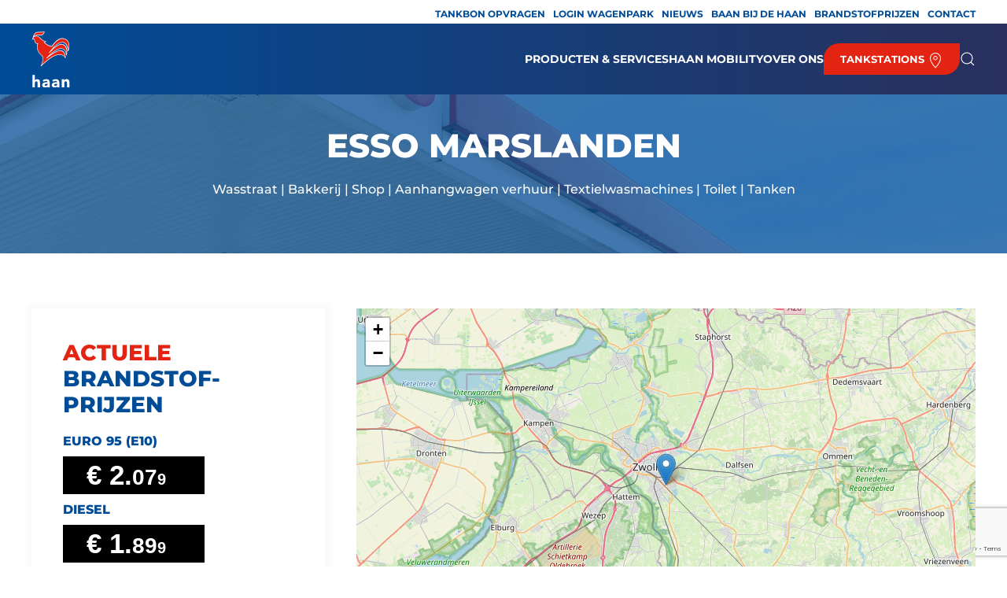

--- FILE ---
content_type: text/html; charset=UTF-8
request_url: https://tankstation.nl/tankstation/esso-marslanden/
body_size: 12376
content:
<!DOCTYPE html>
<html lang="nl-NL">
    <head>
        <meta charset="UTF-8">
        <meta name="viewport" content="width=device-width, initial-scale=1">
        <link rel="icon" href="/wp-content/uploads/2024/04/favicon.svg" sizes="any">
                <link rel="icon" href="/wp-content/uploads/2024/04/favicon.svg" type="image/svg+xml">
                <link rel="apple-touch-icon" href="/wp-content/uploads/2024/04/favicon.svg">
                <meta name='robots' content='index, follow, max-image-preview:large, max-snippet:-1, max-video-preview:-1' />

	<!-- This site is optimized with the Yoast SEO Premium plugin v26.7 (Yoast SEO v26.7) - https://yoast.com/wordpress/plugins/seo/ -->
	<title>Esso Marslanden - De Haan Tankstations</title>
<link data-rocket-prefetch href="https://consent.cookiebot.eu" rel="dns-prefetch">
<link data-rocket-prefetch href="https://www.gstatic.com" rel="dns-prefetch">
<link data-rocket-prefetch href="https://www.googletagmanager.com" rel="dns-prefetch">
<link data-rocket-prefetch href="https://www.google.com" rel="dns-prefetch">
<link data-rocket-prefetch href="https://maps.googleapis.com" rel="dns-prefetch">
<link data-rocket-prefetch href="https://consentcdn.cookiebot.eu" rel="dns-prefetch"><link rel="preload" data-rocket-preload as="image" href="https://tankstation.nl/wp-content/themes/yootheme/cache/d9/esso-d9b0f038.webp" fetchpriority="high">
	<link rel="canonical" href="https://tankstation.nl/tankstation/esso-marslanden/" />
	<meta property="og:locale" content="nl_NL" />
	<meta property="og:type" content="article" />
	<meta property="og:title" content="Esso Marslanden" />
	<meta property="og:description" content="Brandstoffen: Betaalmogelijkheden:               " />
	<meta property="og:url" content="https://tankstation.nl/tankstation/esso-marslanden/" />
	<meta property="og:site_name" content="De Haan Tankstations" />
	<meta property="article:modified_time" content="2025-10-29T15:58:30+00:00" />
	<meta property="og:image" content="https://tankstation.nl/wp-content/uploads/2016/07/Euro-95.png" />
	<meta property="og:image:width" content="470" />
	<meta property="og:image:height" content="465" />
	<meta property="og:image:type" content="image/png" />
	<meta name="twitter:card" content="summary_large_image" />
	<meta name="twitter:label1" content="Geschatte leestijd" />
	<meta name="twitter:data1" content="4 minuten" />
	<script type="application/ld+json" class="yoast-schema-graph">{"@context":"https://schema.org","@graph":[{"@type":"WebPage","@id":"https://tankstation.nl/tankstation/esso-marslanden/","url":"https://tankstation.nl/tankstation/esso-marslanden/","name":"Esso Marslanden - De Haan Tankstations","isPartOf":{"@id":"https://tankstation.nl/#website"},"primaryImageOfPage":{"@id":"https://tankstation.nl/tankstation/esso-marslanden/#primaryimage"},"image":{"@id":"https://tankstation.nl/tankstation/esso-marslanden/#primaryimage"},"thumbnailUrl":"https://tankstation.nl.dc-510.ucsystems.net/wp-content/uploads/2016/07/Euro-95.png","datePublished":"2016-06-23T10:09:11+00:00","dateModified":"2025-10-29T15:58:30+00:00","breadcrumb":{"@id":"https://tankstation.nl/tankstation/esso-marslanden/#breadcrumb"},"inLanguage":"nl-NL","potentialAction":[{"@type":"ReadAction","target":["https://tankstation.nl/tankstation/esso-marslanden/"]}]},{"@type":"ImageObject","inLanguage":"nl-NL","@id":"https://tankstation.nl/tankstation/esso-marslanden/#primaryimage","url":"https://tankstation.nl.dc-510.ucsystems.net/wp-content/uploads/2016/07/Euro-95.png","contentUrl":"https://tankstation.nl.dc-510.ucsystems.net/wp-content/uploads/2016/07/Euro-95.png"},{"@type":"BreadcrumbList","@id":"https://tankstation.nl/tankstation/esso-marslanden/#breadcrumb","itemListElement":[{"@type":"ListItem","position":1,"name":"Home","item":"https://tankstation.nl/"},{"@type":"ListItem","position":2,"name":"Esso Marslanden"}]},{"@type":"WebSite","@id":"https://tankstation.nl/#website","url":"https://tankstation.nl/","name":"Tankstation.nl","description":"","publisher":{"@id":"https://tankstation.nl/#organization"},"potentialAction":[{"@type":"SearchAction","target":{"@type":"EntryPoint","urlTemplate":"https://tankstation.nl/?s={search_term_string}"},"query-input":{"@type":"PropertyValueSpecification","valueRequired":true,"valueName":"search_term_string"}}],"inLanguage":"nl-NL"},{"@type":"Organization","@id":"https://tankstation.nl/#organization","name":"Tankstation.nl","url":"https://tankstation.nl/","logo":{"@type":"ImageObject","inLanguage":"nl-NL","@id":"https://tankstation.nl/#/schema/logo/image/","url":"https://tankstation.nl/wp-content/uploads/2023/12/logo.svg","contentUrl":"https://tankstation.nl/wp-content/uploads/2023/12/logo.svg","width":1,"height":1,"caption":"Tankstation.nl"},"image":{"@id":"https://tankstation.nl/#/schema/logo/image/"}}]}</script>
	<!-- / Yoast SEO Premium plugin. -->


<link rel='dns-prefetch' href='//www.google.com' />

<link rel="alternate" title="oEmbed (JSON)" type="application/json+oembed" href="https://tankstation.nl/wp-json/oembed/1.0/embed?url=https%3A%2F%2Ftankstation.nl%2Ftankstation%2Fesso-marslanden%2F" />
<link rel="alternate" title="oEmbed (XML)" type="text/xml+oembed" href="https://tankstation.nl/wp-json/oembed/1.0/embed?url=https%3A%2F%2Ftankstation.nl%2Ftankstation%2Fesso-marslanden%2F&#038;format=xml" />
<style id='wp-img-auto-sizes-contain-inline-css' type='text/css'>
img:is([sizes=auto i],[sizes^="auto," i]){contain-intrinsic-size:3000px 1500px}
/*# sourceURL=wp-img-auto-sizes-contain-inline-css */
</style>
<style id='wp-emoji-styles-inline-css' type='text/css'>

	img.wp-smiley, img.emoji {
		display: inline !important;
		border: none !important;
		box-shadow: none !important;
		height: 1em !important;
		width: 1em !important;
		margin: 0 0.07em !important;
		vertical-align: -0.1em !important;
		background: none !important;
		padding: 0 !important;
	}
/*# sourceURL=wp-emoji-styles-inline-css */
</style>
<style id='wp-block-library-inline-css' type='text/css'>
:root{--wp-block-synced-color:#7a00df;--wp-block-synced-color--rgb:122,0,223;--wp-bound-block-color:var(--wp-block-synced-color);--wp-editor-canvas-background:#ddd;--wp-admin-theme-color:#007cba;--wp-admin-theme-color--rgb:0,124,186;--wp-admin-theme-color-darker-10:#006ba1;--wp-admin-theme-color-darker-10--rgb:0,107,160.5;--wp-admin-theme-color-darker-20:#005a87;--wp-admin-theme-color-darker-20--rgb:0,90,135;--wp-admin-border-width-focus:2px}@media (min-resolution:192dpi){:root{--wp-admin-border-width-focus:1.5px}}.wp-element-button{cursor:pointer}:root .has-very-light-gray-background-color{background-color:#eee}:root .has-very-dark-gray-background-color{background-color:#313131}:root .has-very-light-gray-color{color:#eee}:root .has-very-dark-gray-color{color:#313131}:root .has-vivid-green-cyan-to-vivid-cyan-blue-gradient-background{background:linear-gradient(135deg,#00d084,#0693e3)}:root .has-purple-crush-gradient-background{background:linear-gradient(135deg,#34e2e4,#4721fb 50%,#ab1dfe)}:root .has-hazy-dawn-gradient-background{background:linear-gradient(135deg,#faaca8,#dad0ec)}:root .has-subdued-olive-gradient-background{background:linear-gradient(135deg,#fafae1,#67a671)}:root .has-atomic-cream-gradient-background{background:linear-gradient(135deg,#fdd79a,#004a59)}:root .has-nightshade-gradient-background{background:linear-gradient(135deg,#330968,#31cdcf)}:root .has-midnight-gradient-background{background:linear-gradient(135deg,#020381,#2874fc)}:root{--wp--preset--font-size--normal:16px;--wp--preset--font-size--huge:42px}.has-regular-font-size{font-size:1em}.has-larger-font-size{font-size:2.625em}.has-normal-font-size{font-size:var(--wp--preset--font-size--normal)}.has-huge-font-size{font-size:var(--wp--preset--font-size--huge)}.has-text-align-center{text-align:center}.has-text-align-left{text-align:left}.has-text-align-right{text-align:right}.has-fit-text{white-space:nowrap!important}#end-resizable-editor-section{display:none}.aligncenter{clear:both}.items-justified-left{justify-content:flex-start}.items-justified-center{justify-content:center}.items-justified-right{justify-content:flex-end}.items-justified-space-between{justify-content:space-between}.screen-reader-text{border:0;clip-path:inset(50%);height:1px;margin:-1px;overflow:hidden;padding:0;position:absolute;width:1px;word-wrap:normal!important}.screen-reader-text:focus{background-color:#ddd;clip-path:none;color:#444;display:block;font-size:1em;height:auto;left:5px;line-height:normal;padding:15px 23px 14px;text-decoration:none;top:5px;width:auto;z-index:100000}html :where(.has-border-color){border-style:solid}html :where([style*=border-top-color]){border-top-style:solid}html :where([style*=border-right-color]){border-right-style:solid}html :where([style*=border-bottom-color]){border-bottom-style:solid}html :where([style*=border-left-color]){border-left-style:solid}html :where([style*=border-width]){border-style:solid}html :where([style*=border-top-width]){border-top-style:solid}html :where([style*=border-right-width]){border-right-style:solid}html :where([style*=border-bottom-width]){border-bottom-style:solid}html :where([style*=border-left-width]){border-left-style:solid}html :where(img[class*=wp-image-]){height:auto;max-width:100%}:where(figure){margin:0 0 1em}html :where(.is-position-sticky){--wp-admin--admin-bar--position-offset:var(--wp-admin--admin-bar--height,0px)}@media screen and (max-width:600px){html :where(.is-position-sticky){--wp-admin--admin-bar--position-offset:0px}}

/*# sourceURL=wp-block-library-inline-css */
</style><style id='global-styles-inline-css' type='text/css'>
:root{--wp--preset--aspect-ratio--square: 1;--wp--preset--aspect-ratio--4-3: 4/3;--wp--preset--aspect-ratio--3-4: 3/4;--wp--preset--aspect-ratio--3-2: 3/2;--wp--preset--aspect-ratio--2-3: 2/3;--wp--preset--aspect-ratio--16-9: 16/9;--wp--preset--aspect-ratio--9-16: 9/16;--wp--preset--color--black: #000000;--wp--preset--color--cyan-bluish-gray: #abb8c3;--wp--preset--color--white: #ffffff;--wp--preset--color--pale-pink: #f78da7;--wp--preset--color--vivid-red: #cf2e2e;--wp--preset--color--luminous-vivid-orange: #ff6900;--wp--preset--color--luminous-vivid-amber: #fcb900;--wp--preset--color--light-green-cyan: #7bdcb5;--wp--preset--color--vivid-green-cyan: #00d084;--wp--preset--color--pale-cyan-blue: #8ed1fc;--wp--preset--color--vivid-cyan-blue: #0693e3;--wp--preset--color--vivid-purple: #9b51e0;--wp--preset--gradient--vivid-cyan-blue-to-vivid-purple: linear-gradient(135deg,rgb(6,147,227) 0%,rgb(155,81,224) 100%);--wp--preset--gradient--light-green-cyan-to-vivid-green-cyan: linear-gradient(135deg,rgb(122,220,180) 0%,rgb(0,208,130) 100%);--wp--preset--gradient--luminous-vivid-amber-to-luminous-vivid-orange: linear-gradient(135deg,rgb(252,185,0) 0%,rgb(255,105,0) 100%);--wp--preset--gradient--luminous-vivid-orange-to-vivid-red: linear-gradient(135deg,rgb(255,105,0) 0%,rgb(207,46,46) 100%);--wp--preset--gradient--very-light-gray-to-cyan-bluish-gray: linear-gradient(135deg,rgb(238,238,238) 0%,rgb(169,184,195) 100%);--wp--preset--gradient--cool-to-warm-spectrum: linear-gradient(135deg,rgb(74,234,220) 0%,rgb(151,120,209) 20%,rgb(207,42,186) 40%,rgb(238,44,130) 60%,rgb(251,105,98) 80%,rgb(254,248,76) 100%);--wp--preset--gradient--blush-light-purple: linear-gradient(135deg,rgb(255,206,236) 0%,rgb(152,150,240) 100%);--wp--preset--gradient--blush-bordeaux: linear-gradient(135deg,rgb(254,205,165) 0%,rgb(254,45,45) 50%,rgb(107,0,62) 100%);--wp--preset--gradient--luminous-dusk: linear-gradient(135deg,rgb(255,203,112) 0%,rgb(199,81,192) 50%,rgb(65,88,208) 100%);--wp--preset--gradient--pale-ocean: linear-gradient(135deg,rgb(255,245,203) 0%,rgb(182,227,212) 50%,rgb(51,167,181) 100%);--wp--preset--gradient--electric-grass: linear-gradient(135deg,rgb(202,248,128) 0%,rgb(113,206,126) 100%);--wp--preset--gradient--midnight: linear-gradient(135deg,rgb(2,3,129) 0%,rgb(40,116,252) 100%);--wp--preset--font-size--small: 13px;--wp--preset--font-size--medium: 20px;--wp--preset--font-size--large: 36px;--wp--preset--font-size--x-large: 42px;--wp--preset--spacing--20: 0.44rem;--wp--preset--spacing--30: 0.67rem;--wp--preset--spacing--40: 1rem;--wp--preset--spacing--50: 1.5rem;--wp--preset--spacing--60: 2.25rem;--wp--preset--spacing--70: 3.38rem;--wp--preset--spacing--80: 5.06rem;--wp--preset--shadow--natural: 6px 6px 9px rgba(0, 0, 0, 0.2);--wp--preset--shadow--deep: 12px 12px 50px rgba(0, 0, 0, 0.4);--wp--preset--shadow--sharp: 6px 6px 0px rgba(0, 0, 0, 0.2);--wp--preset--shadow--outlined: 6px 6px 0px -3px rgb(255, 255, 255), 6px 6px rgb(0, 0, 0);--wp--preset--shadow--crisp: 6px 6px 0px rgb(0, 0, 0);}:where(.is-layout-flex){gap: 0.5em;}:where(.is-layout-grid){gap: 0.5em;}body .is-layout-flex{display: flex;}.is-layout-flex{flex-wrap: wrap;align-items: center;}.is-layout-flex > :is(*, div){margin: 0;}body .is-layout-grid{display: grid;}.is-layout-grid > :is(*, div){margin: 0;}:where(.wp-block-columns.is-layout-flex){gap: 2em;}:where(.wp-block-columns.is-layout-grid){gap: 2em;}:where(.wp-block-post-template.is-layout-flex){gap: 1.25em;}:where(.wp-block-post-template.is-layout-grid){gap: 1.25em;}.has-black-color{color: var(--wp--preset--color--black) !important;}.has-cyan-bluish-gray-color{color: var(--wp--preset--color--cyan-bluish-gray) !important;}.has-white-color{color: var(--wp--preset--color--white) !important;}.has-pale-pink-color{color: var(--wp--preset--color--pale-pink) !important;}.has-vivid-red-color{color: var(--wp--preset--color--vivid-red) !important;}.has-luminous-vivid-orange-color{color: var(--wp--preset--color--luminous-vivid-orange) !important;}.has-luminous-vivid-amber-color{color: var(--wp--preset--color--luminous-vivid-amber) !important;}.has-light-green-cyan-color{color: var(--wp--preset--color--light-green-cyan) !important;}.has-vivid-green-cyan-color{color: var(--wp--preset--color--vivid-green-cyan) !important;}.has-pale-cyan-blue-color{color: var(--wp--preset--color--pale-cyan-blue) !important;}.has-vivid-cyan-blue-color{color: var(--wp--preset--color--vivid-cyan-blue) !important;}.has-vivid-purple-color{color: var(--wp--preset--color--vivid-purple) !important;}.has-black-background-color{background-color: var(--wp--preset--color--black) !important;}.has-cyan-bluish-gray-background-color{background-color: var(--wp--preset--color--cyan-bluish-gray) !important;}.has-white-background-color{background-color: var(--wp--preset--color--white) !important;}.has-pale-pink-background-color{background-color: var(--wp--preset--color--pale-pink) !important;}.has-vivid-red-background-color{background-color: var(--wp--preset--color--vivid-red) !important;}.has-luminous-vivid-orange-background-color{background-color: var(--wp--preset--color--luminous-vivid-orange) !important;}.has-luminous-vivid-amber-background-color{background-color: var(--wp--preset--color--luminous-vivid-amber) !important;}.has-light-green-cyan-background-color{background-color: var(--wp--preset--color--light-green-cyan) !important;}.has-vivid-green-cyan-background-color{background-color: var(--wp--preset--color--vivid-green-cyan) !important;}.has-pale-cyan-blue-background-color{background-color: var(--wp--preset--color--pale-cyan-blue) !important;}.has-vivid-cyan-blue-background-color{background-color: var(--wp--preset--color--vivid-cyan-blue) !important;}.has-vivid-purple-background-color{background-color: var(--wp--preset--color--vivid-purple) !important;}.has-black-border-color{border-color: var(--wp--preset--color--black) !important;}.has-cyan-bluish-gray-border-color{border-color: var(--wp--preset--color--cyan-bluish-gray) !important;}.has-white-border-color{border-color: var(--wp--preset--color--white) !important;}.has-pale-pink-border-color{border-color: var(--wp--preset--color--pale-pink) !important;}.has-vivid-red-border-color{border-color: var(--wp--preset--color--vivid-red) !important;}.has-luminous-vivid-orange-border-color{border-color: var(--wp--preset--color--luminous-vivid-orange) !important;}.has-luminous-vivid-amber-border-color{border-color: var(--wp--preset--color--luminous-vivid-amber) !important;}.has-light-green-cyan-border-color{border-color: var(--wp--preset--color--light-green-cyan) !important;}.has-vivid-green-cyan-border-color{border-color: var(--wp--preset--color--vivid-green-cyan) !important;}.has-pale-cyan-blue-border-color{border-color: var(--wp--preset--color--pale-cyan-blue) !important;}.has-vivid-cyan-blue-border-color{border-color: var(--wp--preset--color--vivid-cyan-blue) !important;}.has-vivid-purple-border-color{border-color: var(--wp--preset--color--vivid-purple) !important;}.has-vivid-cyan-blue-to-vivid-purple-gradient-background{background: var(--wp--preset--gradient--vivid-cyan-blue-to-vivid-purple) !important;}.has-light-green-cyan-to-vivid-green-cyan-gradient-background{background: var(--wp--preset--gradient--light-green-cyan-to-vivid-green-cyan) !important;}.has-luminous-vivid-amber-to-luminous-vivid-orange-gradient-background{background: var(--wp--preset--gradient--luminous-vivid-amber-to-luminous-vivid-orange) !important;}.has-luminous-vivid-orange-to-vivid-red-gradient-background{background: var(--wp--preset--gradient--luminous-vivid-orange-to-vivid-red) !important;}.has-very-light-gray-to-cyan-bluish-gray-gradient-background{background: var(--wp--preset--gradient--very-light-gray-to-cyan-bluish-gray) !important;}.has-cool-to-warm-spectrum-gradient-background{background: var(--wp--preset--gradient--cool-to-warm-spectrum) !important;}.has-blush-light-purple-gradient-background{background: var(--wp--preset--gradient--blush-light-purple) !important;}.has-blush-bordeaux-gradient-background{background: var(--wp--preset--gradient--blush-bordeaux) !important;}.has-luminous-dusk-gradient-background{background: var(--wp--preset--gradient--luminous-dusk) !important;}.has-pale-ocean-gradient-background{background: var(--wp--preset--gradient--pale-ocean) !important;}.has-electric-grass-gradient-background{background: var(--wp--preset--gradient--electric-grass) !important;}.has-midnight-gradient-background{background: var(--wp--preset--gradient--midnight) !important;}.has-small-font-size{font-size: var(--wp--preset--font-size--small) !important;}.has-medium-font-size{font-size: var(--wp--preset--font-size--medium) !important;}.has-large-font-size{font-size: var(--wp--preset--font-size--large) !important;}.has-x-large-font-size{font-size: var(--wp--preset--font-size--x-large) !important;}
/*# sourceURL=global-styles-inline-css */
</style>

<style id='classic-theme-styles-inline-css' type='text/css'>
/*! This file is auto-generated */
.wp-block-button__link{color:#fff;background-color:#32373c;border-radius:9999px;box-shadow:none;text-decoration:none;padding:calc(.667em + 2px) calc(1.333em + 2px);font-size:1.125em}.wp-block-file__button{background:#32373c;color:#fff;text-decoration:none}
/*# sourceURL=/wp-includes/css/classic-themes.min.css */
</style>
<link rel='stylesheet' id='wp-components-css' href='https://tankstation.nl/wp-includes/css/dist/components/style.min.css?ver=6.9' media='all' />
<link rel='stylesheet' id='wp-preferences-css' href='https://tankstation.nl/wp-includes/css/dist/preferences/style.min.css?ver=6.9' media='all' />
<link rel='stylesheet' id='wp-block-editor-css' href='https://tankstation.nl/wp-includes/css/dist/block-editor/style.min.css?ver=6.9' media='all' />
<link data-minify="1" rel='stylesheet' id='popup-maker-block-library-style-css' href='https://tankstation.nl/wp-content/cache/min/1/wp-content/plugins/popup-maker/dist/packages/block-library-style.css?ver=1767798095' media='all' />
<link data-minify="1" rel='stylesheet' id='html5blank-css' href='https://tankstation.nl/wp-content/cache/min/1/wp-content/themes/tankstation-theme/style.css?ver=1767702284' media='all' />
<link data-minify="1" href="https://tankstation.nl/wp-content/cache/min/1/wp-content/themes/yootheme/css/theme.1.css?ver=1767702284" rel="stylesheet">
<link data-minify="1" href="https://tankstation.nl/wp-content/cache/min/1/wp-content/themes/yootheme/css/theme.update.css?ver=1767702284" rel="stylesheet">
<script type="text/javascript" src="https://tankstation.nl/wp-includes/js/jquery/jquery.min.js?ver=3.7.1" id="jquery-core-js"></script>
<script type="text/javascript" src="https://tankstation.nl/wp-includes/js/jquery/jquery-migrate.min.js?ver=3.4.1" id="jquery-migrate-js"></script>
<script data-minify="1" type="text/javascript" src="https://tankstation.nl/wp-content/cache/min/1/ajax/libs/lodash.js/4.12.0/lodash.min.js?ver=1767702291" id="tankstation_lodash-js"></script>
<link rel="https://api.w.org/" href="https://tankstation.nl/wp-json/" /><link rel="alternate" title="JSON" type="application/json" href="https://tankstation.nl/wp-json/wp/v2/tankstation/6972" /><!-- Google Tag Manager -->
<script>(function(w,d,s,l,i){w[l]=w[l]||[];w[l].push({'gtm.start':
new Date().getTime(),event:'gtm.js'});var f=d.getElementsByTagName(s)[0],
j=d.createElement(s),dl=l!='dataLayer'?'&l='+l:'';j.async=true;j.src=
'https://www.googletagmanager.com/gtm.js?id='+i+dl;f.parentNode.insertBefore(j,f);
})(window,document,'script','dataLayer','GTM-57LVFDL');</script>
<!-- End Google Tag Manager --><script src="https://tankstation.nl/wp-content/themes/yootheme/vendor/assets/uikit/dist/js/uikit.min.js?ver=4.4.12"></script>
<script src="https://tankstation.nl/wp-content/themes/yootheme/vendor/assets/uikit/dist/js/uikit-icons-fuse.min.js?ver=4.4.12"></script>
<script data-minify="1" src="https://tankstation.nl/wp-content/cache/min/1/wp-content/themes/yootheme/js/theme.js?ver=1767702284"></script>
<script>window.yootheme ||= {}; var $theme = yootheme.theme = {"i18n":{"close":{"label":"Close"},"totop":{"label":"Back to top"},"marker":{"label":"Open"},"navbarToggleIcon":{"label":"Open menu"},"paginationPrevious":{"label":"Previous page"},"paginationNext":{"label":"Next page"},"searchIcon":{"toggle":"Open Search","submit":"Submit Search"},"slider":{"next":"Next slide","previous":"Previous slide","slideX":"Slide %s","slideLabel":"%s of %s"},"slideshow":{"next":"Next slide","previous":"Previous slide","slideX":"Slide %s","slideLabel":"%s of %s"},"lightboxPanel":{"next":"Next slide","previous":"Previous slide","slideLabel":"%s of %s","close":"Close"}}};</script>
<link rel="icon" href="https://tankstation.nl/wp-content/uploads/2024/04/cropped-favicon-32x32.png" sizes="32x32" />
<link rel="icon" href="https://tankstation.nl/wp-content/uploads/2024/04/cropped-favicon-192x192.png" sizes="192x192" />
<link rel="apple-touch-icon" href="https://tankstation.nl/wp-content/uploads/2024/04/cropped-favicon-180x180.png" />
<meta name="msapplication-TileImage" content="https://tankstation.nl/wp-content/uploads/2024/04/cropped-favicon-270x270.png" />
<noscript><style id="rocket-lazyload-nojs-css">.rll-youtube-player, [data-lazy-src]{display:none !important;}</style></noscript>    <style id="rocket-lazyrender-inline-css">[data-wpr-lazyrender] {content-visibility: auto;}</style><meta name="generator" content="WP Rocket 3.20.2" data-wpr-features="wpr_minify_js wpr_lazyload_images wpr_preconnect_external_domains wpr_automatic_lazy_rendering wpr_oci wpr_image_dimensions wpr_minify_css wpr_mobile" /></head>
    <body class="wp-singular tankstation-template-default single single-tankstation postid-6972 wp-theme-yootheme wp-child-theme-tankstation-theme  esso-marslanden">

        <!-- Google Tag Manager (noscript) -->
<noscript><iframe src="https://www.googletagmanager.com/ns.html?id=GTM-57LVFDL"
height="0" width="0" style="display:none;visibility:hidden"></iframe></noscript>
<!-- End Google Tag Manager (noscript) -->
        <div  class="uk-hidden-visually uk-notification uk-notification-top-left uk-width-auto">
            <div  class="uk-notification-message">
                <a href="#tm-main">Skip to main content</a>
            </div>
        </div>

        
        
        <div  class="tm-page">

                        


<header  class="tm-header-mobile uk-hidden@m">


    
        <div  class="uk-navbar-container">

            <div class="uk-container uk-container-expand">
                <nav class="uk-navbar" uk-navbar="{&quot;align&quot;:&quot;center&quot;,&quot;container&quot;:&quot;.tm-header-mobile&quot;,&quot;boundary&quot;:&quot;.tm-header-mobile .uk-navbar-container&quot;}">

                                        <div class="uk-navbar-left">

                                                    <a href="https://tankstation.nl/" aria-label="Terug naar de homepage" class="uk-logo uk-navbar-item">
    <img alt="Tankstation.nl" loading="eager" width="75" height="75" src="/wp-content/uploads/2023/12/favicon.svg"></a>                        
                        
                    </div>
                    
                    
                                        <div class="uk-navbar-right">

                                                                            
                        <a uk-toggle href="#tm-dialog-mobile" class="uk-navbar-toggle">

        
        <div uk-navbar-toggle-icon></div>

        
    </a>
                    </div>
                    
                </nav>
            </div>

        </div>

    



        <div  id="tm-dialog-mobile" uk-offcanvas="container: true; overlay: true" mode="slide" flip>
        <div class="uk-offcanvas-bar uk-flex uk-flex-column">

                        <button class="uk-offcanvas-close uk-close-large" type="button" uk-close uk-toggle="cls: uk-close-large; mode: media; media: @s"></button>
            
                        <div class="uk-margin-auto-bottom">
                
<div class="uk-grid uk-child-width-1-1" uk-grid>    <div>
<div class="uk-panel widget widget_nav_menu" id="nav_menu-4">

    
    
<ul class="uk-nav uk-nav-default">
    
	<li class="menu-item menu-item-type-post_type menu-item-object-page"><a href="https://tankstation.nl/brandstofprijzen/">Brandstofprijzen</a></li>
	<li class="menu-item menu-item-type-post_type menu-item-object-page"><a href="https://tankstation.nl/producten-en-services/">Producten &#038; services</a></li>
	<li class="menu-item menu-item-type-post_type menu-item-object-page"><a href="https://tankstation.nl/haan-mobility/">haan mobility</a></li>
	<li class="menu-item menu-item-type-post_type menu-item-object-page"><a href="https://tankstation.nl/tankbon-opvragen/">Tankbon opvragen</a></li>
	<li class="menu-item menu-item-type-post_type menu-item-object-page"><a href="https://tankstation.nl/blog/">Nieuws</a></li>
	<li class="menu-item menu-item-type-post_type menu-item-object-page"><a href="https://tankstation.nl/over-ons/">Over ons</a></li>
	<li class="menu-item menu-item-type-post_type menu-item-object-page"><a href="https://tankstation.nl/contact/">Contact</a></li>
	<li class="menu-item menu-item-type-custom menu-item-object-custom"><a href="https://www.baanbijdehaan.nl" target="_blank">Vacatures</a></li>
	<li class="menu-item menu-item-type-custom menu-item-object-custom"><a href="https://wagenpark.tankstation.nl/Login.aspx">Login wagenpark</a></li></ul>

</div>
</div>    <div>
<div class="uk-panel widget widget_custom_html" id="custom_html-3">

    
    <div class="textwidget custom-html-widget"><a class="uk-button uk-button-default" href="/tankstations">
	Tankstations <span uk-icon="icon: location"></span>
</a></div>
</div>
</div></div>            </div>
            
            
        </div>
    </div>
    
    
    

</header>


<div  class="tm-toolbar tm-toolbar-default uk-visible@m">
    <div  class="uk-container uk-flex uk-flex-middle">

        
                <div class="uk-margin-auto-left">
            <div class="uk-grid-medium uk-child-width-auto uk-flex-middle" uk-grid="margin: uk-margin-small-top">
                <div>
<div class="uk-panel widget widget_nav_menu" id="nav_menu-2">

    
    
<ul class="uk-subnav" uk-dropnav="{&quot;boundary&quot;:&quot;false&quot;,&quot;container&quot;:&quot;body&quot;}">
    
	<li class="menu-item menu-item-type-post_type menu-item-object-page"><a href="https://tankstation.nl/tankbon-opvragen/">Tankbon opvragen</a></li>
	<li class="menu-item menu-item-type-custom menu-item-object-custom"><a href="https://wagenpark.tankstation.nl/Login.aspx" target="_blank">Login wagenpark</a></li>
	<li class="menu-item menu-item-type-post_type menu-item-object-page"><a href="https://tankstation.nl/blog/">Nieuws</a></li>
	<li class="menu-item menu-item-type-custom menu-item-object-custom"><a href="https://baanbijdehaan.nl" target="_blank">Baan bij de Haan</a></li>
	<li class="menu-item menu-item-type-post_type menu-item-object-page"><a href="https://tankstation.nl/brandstofprijzen/">Brandstofprijzen</a></li>
	<li class="menu-item menu-item-type-post_type menu-item-object-page"><a href="https://tankstation.nl/contact/">Contact</a></li></ul>

</div>
</div>            </div>
        </div>
        
    </div>
</div>

<header  class="tm-header uk-visible@m">



        <div  uk-sticky media="@m" cls-active="uk-navbar-sticky" sel-target=".uk-navbar-container">
    
        <div class="uk-navbar-container">

            <div class="uk-container">
                <nav class="uk-navbar" uk-navbar="{&quot;align&quot;:&quot;center&quot;,&quot;container&quot;:&quot;.tm-header &gt; [uk-sticky]&quot;,&quot;boundary&quot;:&quot;.tm-header .uk-navbar-container&quot;}">

                                        <div class="uk-navbar-left">

                                                    <a href="https://tankstation.nl/" aria-label="Terug naar de homepage" class="uk-logo uk-navbar-item">
    <img alt="Tankstation.nl" loading="eager" width="49" height="72" src="/wp-content/uploads/2024/03/logo-haan.svg"></a>                        
                        
                        
                    </div>
                    
                    
                                        <div class="uk-navbar-right">

                                                    
<ul class="uk-navbar-nav">
    
	<li class="menu-item menu-item-type-post_type menu-item-object-page menu-item-has-children uk-parent"><a href="https://tankstation.nl/producten-en-services/">Producten &#038; services</a>
	<div class="uk-drop uk-navbar-dropdown"><div><ul class="uk-nav uk-navbar-dropdown-nav">

		<li class="menu-item menu-item-type-post_type menu-item-object-page"><a href="https://tankstation.nl/boedelbak/">Boedelbak </a></li>
		<li class="menu-item menu-item-type-post_type menu-item-object-page menu-item-has-children uk-parent"><a href="https://tankstation.nl/brandstoffen/">Brandstoffen</a>
		<ul class="uk-nav-sub">

			<li class="menu-item menu-item-type-post_type menu-item-object-page"><a href="https://tankstation.nl/brandstofprijzen/">Brandstofprijzen</a></li></ul></li>
		<li class="menu-item menu-item-type-post_type menu-item-object-page"><a href="https://tankstation.nl/carwash/">Carwash</a></li>
		<li class="menu-item menu-item-type-post_type menu-item-object-page"><a href="https://tankstation.nl/dogwash/">Dogwash</a></li>
		<li class="menu-item menu-item-type-post_type menu-item-object-page"><a href="https://tankstation.nl/duurzaamheid/">Duurzaamheid</a></li>
		<li class="menu-item menu-item-type-post_type menu-item-object-page"><a href="https://tankstation.nl/online-eten-bestellen/">Online eten bestellen</a></li>
		<li class="menu-item menu-item-type-post_type menu-item-object-page"><a href="https://tankstation.nl/superpoints/">SuperPoints</a></li>
		<li class="menu-item menu-item-type-post_type menu-item-object-page"><a href="https://tankstation.nl/textielwasmachines/">Textielwasmachines</a></li>
		<li class="menu-item menu-item-type-post_type menu-item-object-page"><a href="https://tankstation.nl/tonys/">Tony’s</a></li></ul></div></div></li>
	<li class="menu-item menu-item-type-post_type menu-item-object-page menu-item-has-children uk-parent"><a href="https://tankstation.nl/haan-mobility/">haan mobility</a>
	<div class="uk-drop uk-navbar-dropdown"><div><ul class="uk-nav uk-navbar-dropdown-nav">

		<li class="menu-item menu-item-type-custom menu-item-object-custom"><a href="https://wagenpark.tankstation.nl/Login.aspx" target="_blank">Inloggen portal</a></li>
		<li class="menu-item menu-item-type-post_type menu-item-object-page"><a href="https://tankstation.nl/voorwaarden/">Voorwaarden</a></li>
		<li class="menu-item menu-item-type-post_type menu-item-object-page"><a href="https://tankstation.nl/wijziging-verzoek/">Wijzigingsverzoek</a></li>
		<li class="menu-item menu-item-type-custom menu-item-object-custom"><a href="mailto:sales@dhmo.nl">Zakelijk contact</a></li></ul></div></div></li>
	<li class="menu-item menu-item-type-post_type menu-item-object-page"><a href="https://tankstation.nl/over-ons/">Over ons</a></li></ul>

<div class="uk-navbar-item widget widget_custom_html" id="custom_html-2">

    
    <div class="textwidget custom-html-widget"><a class="uk-button uk-button-default" href="/tankstations">
	Tankstations <span uk-icon="icon: location"></span>
</a></div>
</div>


    <a class="uk-navbar-toggle" href="#search-1-modal" uk-search-icon uk-toggle></a>

    <div id="search-1-modal" class="uk-modal-full" uk-modal="container: true">
        <div class="uk-modal-dialog uk-flex uk-flex-center uk-flex-middle" uk-height-viewport>
            <button class="uk-modal-close-full uk-close-large" type="button" uk-close uk-toggle="cls: uk-modal-close-full uk-close-large uk-modal-close-default; mode: media; media: @s"></button>
            <div class="uk-search uk-search-large">
                <form id="search-1" action="https://tankstation.nl/" method="get" role="search" class="uk-search uk-search-large"><input name="s" placeholder="Zoeken" required aria-label="Zoeken" type="search" class="uk-search-input uk-text-center" autofocus></form>            </div>
        </div>
    </div>






                        
                                                                            
                    </div>
                    
                </nav>
            </div>

        </div>

        </div>
    







</header>

            
            
            <main id="tm-main" >

                <!-- Builder #template-Hfqh4mC8 --><style class="uk-margin-remove-adjacent">#template-Hfqh4mC8\#0 .uk-width-small{width: 90px;}#template-Hfqh4mC8\#1 .uk-width-small{width: 90px;} #template-Hfqh4mC8\#2 strong{font-family: Montserrat; font-weight: 800; color: #004c97; text-transform: uppercase; font-size: 20px;}#template-Hfqh4mC8\#3 .uk-width-small{width: 90px;}#template-Hfqh4mC8\#4 .uk-width-small{width: 90px;}</style>
<div  class="uk-section-default uk-position-relative">
        <div data-src="/wp-content/uploads/2025/12/esso.jpg" data-sources="[{&quot;type&quot;:&quot;image\/webp&quot;,&quot;srcset&quot;:&quot;\/wp-content\/themes\/yootheme\/cache\/d9\/esso-d9b0f038.webp 1900w&quot;,&quot;sizes&quot;:&quot;(max-aspect-ratio: 1900\/721) 264vh&quot;}]" uk-img class="uk-background-norepeat uk-background-cover uk-background-center-center uk-section">    
        
                <div class="uk-position-cover" style="background-color: rgba(0, 76, 151, 0.73);"></div>        
        
            
                                <div class="uk-container uk-position-relative">                
                    <div class="uk-grid tm-grid-expand uk-child-width-1-1 uk-grid-margin">
<div class="uk-light uk-width-1-1">
    
        
            
            
            
                
                    
<h1 class="uk-text-center">        Esso Marslanden    </h1><div class="uk-panel uk-margin uk-text-center">Wasstraat | Bakkerij | Shop | Aanhangwagen verhuur | Textielwasmachines | Toilet | Tanken</div>
                
            
        
    
</div></div>
                                </div>                
            
        
        </div>
    
</div>
<div  class="uk-section-default uk-section">
    
        
        
        
            
                                <div class="uk-container">                
                    <div class="uk-grid tm-grid-expand uk-grid-margin" uk-grid>
<div class="uk-grid-item-match uk-width-1-3@m">
        <div class="uk-card-default uk-card uk-card-body">    
        
            
            
            
                
                    
<h1 class="uk-h3">        <span style="color: #e32412">Actuele</span> brandstof&shy;prijzen    </h1>
<div class="prijs uk-margin">
    <div class="uk-grid uk-child-width-1-1 uk-grid-small uk-grid-match" uk-grid>        <div>
<div class="el-item uk-panel uk-margin-remove-first-child">
    
        
            
                
            
            
                                                
                
                    

        
                <h3 class="el-title uk-h5 uk-margin-top uk-margin-remove-bottom">                        EURO 95 (E10)                    </h3>        
        
    
        
        
                <div class="el-content uk-panel uk-h4 uk-margin-small-top uk-margin-remove-bottom"><span class="price">€ 2.079</span></div>        
        
        

                
                
            
        
    
</div></div>
        <div>
<div class="el-item uk-panel uk-margin-remove-first-child">
    
        
            
                
            
            
                                                
                
                    

        
                <h3 class="el-title uk-h5 uk-margin-top uk-margin-remove-bottom">                        Diesel                    </h3>        
        
    
        
        
                <div class="el-content uk-panel uk-h4 uk-margin-small-top uk-margin-remove-bottom"><span class="price">€ 1.899</span></div>        
        
        

                
                
            
        
    
</div></div>
        <div>
<div class="el-item uk-panel uk-margin-remove-first-child">
    
        
            
                
            
            
                                                
                
                    

        
                <h3 class="el-title uk-h5 uk-margin-top uk-margin-remove-bottom">                        LPG                    </h3>        
        
    
        
        
                <div class="el-content uk-panel uk-h4 uk-margin-small-top uk-margin-remove-bottom"><span class="price">€ 0.839</span></div>        
        
        

                
                
            
        
    
</div></div>
        </div>
</div>
<div class="uk-margin-medium uk-margin-remove-bottom">
    
    
        
        
<a class="el-content uk-button uk-button-default" href="https://www.google.com/maps/place/Oldeneelallee 99, Zwolle, Nederland" target="_blank">
    
        Navigeer direct    
    
</a>

        
    
    
</div>

                
            
        
        </div>    
</div>
<div class="uk-width-2-3@m">
    
        
            
            
            
                
                    
<div class="uk-position-relative uk-position-z-index uk-dark uk-margin" style="height: 450px;" uk-map data-map-type="leaflet">    <script type="application/json">{"markers":[{"lat":52.48976499999999,"lng":6.125402200000053,"title":null}],"controls":true,"dragging":false,"max_zoom":18,"min_zoom":0,"poi":false,"type":"roadmap","zoom":10,"zooming":false,"center":{"lat":52.48976499999999,"lng":6.125402200000053},"lazyload":true,"library":"leaflet","baseUrl":"\/wp-content\/themes\/yootheme\/vendor\/assets\/leaflet\/leaflet\/dist"}</script>                    <template>
                    </template>
            </div>
                
            
        
    
</div></div><div class="uk-grid tm-grid-expand uk-grid-margin" uk-grid>
<div class="uk-width-1-3@m">
    
        
            
            
            
                
                    
<h4 class="uk-h4">        Adresgegevens    </h4>
<ul class="uk-list" id="template-Hfqh4mC8#0">        <li class="el-item">

    <div class="uk-child-width-expand uk-grid-small" uk-grid>        <div class="uk-width-small uk-text-break">
            
            
<div class="el-title uk-margin-remove"><strong>Adres</strong></div>
            
        </div>        <div>

            
            <div class="el-content uk-panel">Oldeneelallee 99</div>
                                    
        </div>
    </div>
</li>
        <li class="el-item">

    <div class="uk-child-width-expand uk-grid-small" uk-grid>        <div class="uk-width-small uk-text-break">
            
            
<div class="el-title uk-margin-remove"><strong>Postcode</strong></div>
            
        </div>        <div>

            
            <div class="el-content uk-panel">8013 NM</div>
                                    
        </div>
    </div>
</li>
        <li class="el-item">

    <div class="uk-child-width-expand uk-grid-small" uk-grid>        <div class="uk-width-small uk-text-break">
            
            
<div class="el-title uk-margin-remove"><strong>Plaats</strong></div>
            
        </div>        <div>

            
            <div class="el-content uk-panel">ZWOLLE</div>
                                    
        </div>
    </div>
</li>
        <li class="el-item">

    <div class="uk-child-width-expand uk-grid-small" uk-grid>        <div class="uk-width-small uk-text-break">
            
            
<div class="el-title uk-margin-remove"><strong>Land</strong></div>
            
        </div>        <div>

            
            <div class="el-content uk-panel">Nederland</div>
                                    
        </div>
    </div>
</li>
    </ul><hr>
<h4 class="uk-h4">        Service en producten    </h4>
<ul class="uk-list" id="template-Hfqh4mC8#1">        <li class="el-item">

    
    
    
    <div class="el-content uk-panel">Wasstraat, Bakkerij, Shop, Aanhangwagen verhuur, Textielwasmachines, Toilet, Tanken</div>
            
</li>
    </ul>
                
            
        
    
</div>
<div class="uk-width-1-3@m">
    
        
            
            
            
                
                    
<h4 class="uk-h4">        Openingstijden shop    </h4>
<div class="uk-overflow-auto uk-hidden uk-text-left">    <table class="uk-table uk-table-striped uk-table-small">
        
        <tbody>
                <tr class="el-item"><td><div class="el-title">Ma</div></td><td class="uk-text-nowrap uk-table-shrink"><div class="el-meta">6:00 uur</div></td><td class="uk-text-nowrap uk-table-shrink"><div class="el-content uk-panel">22:00 uur</div></td></tr>
                <tr class="el-item"><td><div class="el-title">Di</div></td><td class="uk-text-nowrap"><div class="el-meta">6:00 uur</div></td><td class="uk-text-nowrap"><div class="el-content uk-panel">22:00 uur</div></td></tr>
                <tr class="el-item"><td><div class="el-title">Wo</div></td><td class="uk-text-nowrap"><div class="el-meta">6:00 uur</div></td><td class="uk-text-nowrap"><div class="el-content uk-panel">22:00 uur</div></td></tr>
                <tr class="el-item"><td><div class="el-title">Do</div></td><td class="uk-text-nowrap"><div class="el-meta">6:00 uur</div></td><td class="uk-text-nowrap"><div class="el-content uk-panel">22:00 uur</div></td></tr>
                <tr class="el-item"><td><div class="el-title">Vr</div></td><td class="uk-text-nowrap"><div class="el-meta">6:00 uur</div></td><td class="uk-text-nowrap"><div class="el-content uk-panel">22:00 uur</div></td></tr>
                <tr class="el-item"><td><div class="el-title">Za</div></td><td class="uk-text-nowrap"><div class="el-meta">7:00 uur</div></td><td class="uk-text-nowrap"><div class="el-content uk-panel">22:00 uur</div></td></tr>
                <tr class="el-item"><td><div class="el-title">Zo</div></td><td class="uk-text-nowrap"><div class="el-meta">8:00 uur</div></td><td class="uk-text-nowrap"><div class="el-content uk-panel">22:00 uur</div></td></tr>
                </tbody>

    </table>
</div>
<div class="uk-overflow-auto uk-text-left">    <table class="uk-table uk-table-striped uk-table-small">
        
        <tbody>
                <tr class="el-item"><td><div class="el-title">Ma</div></td><td class="uk-text-nowrap uk-table-shrink"><div class="el-meta">6:00 uur</div></td><td class="uk-text-nowrap uk-table-shrink"><div class="el-content uk-panel">22:00 uur</div></td></tr>
                <tr class="el-item"><td><div class="el-title">Di</div></td><td class="uk-text-nowrap"><div class="el-meta">6:00 uur</div></td><td class="uk-text-nowrap"><div class="el-content uk-panel">22:00 uur</div></td></tr>
                <tr class="el-item"><td><div class="el-title">Wo</div></td><td class="uk-text-nowrap"><div class="el-meta">6:00 uur</div></td><td class="uk-text-nowrap"><div class="el-content uk-panel">22:00 uur</div></td></tr>
                <tr class="el-item"><td><div class="el-title">Do</div></td><td class="uk-text-nowrap"><div class="el-meta">6:00 uur</div></td><td class="uk-text-nowrap"><div class="el-content uk-panel">22:00 uur</div></td></tr>
                <tr class="el-item"><td><div class="el-title">Vr</div></td><td class="uk-text-nowrap"><div class="el-meta">6:00 uur</div></td><td class="uk-text-nowrap"><div class="el-content uk-panel">22:00 uur</div></td></tr>
                <tr class="el-item"><td><div class="el-title">Za</div></td><td class="uk-text-nowrap"><div class="el-meta">7:00 uur</div></td><td class="uk-text-nowrap"><div class="el-content uk-panel">22:00 uur</div></td></tr>
                <tr class="el-item"><td><div class="el-title">Zo</div></td><td class="uk-text-nowrap"><div class="el-meta">8:00 uur</div></td><td class="uk-text-nowrap"><div class="el-content uk-panel">22:00 uur</div></td></tr>
                </tbody>

    </table>
</div><div class="uk-panel uk-hidden uk-margin"><p><strong>24/7 open</strong></p></div><div class="uk-panel uk-margin">In verband met de veiligheid sluit de deur om 21:00 waardoor de carwash enkele minuten eerder kan sluiten</div>
<h4 class="uk-h4">        Openingstijden Carwash    </h4>
<div class="uk-overflow-auto uk-text-left">    <table class="uk-table uk-table-striped uk-table-small">
        
        <tbody>
                <tr class="el-item"><td><div class="el-title">Ma</div></td><td class="uk-text-nowrap uk-table-shrink"><div class="el-meta">6:00 uur</div></td><td class="uk-text-nowrap uk-table-shrink"><div class="el-content uk-panel">21:00 uur</div></td></tr>
                <tr class="el-item"><td><div class="el-title">Di</div></td><td class="uk-text-nowrap"><div class="el-meta">6:00 uur</div></td><td class="uk-text-nowrap"><div class="el-content uk-panel">21:00 uur</div></td></tr>
                <tr class="el-item"><td><div class="el-title">Wo</div></td><td class="uk-text-nowrap"><div class="el-meta">6:00 uur</div></td><td class="uk-text-nowrap"><div class="el-content uk-panel">21:00 uur</div></td></tr>
                <tr class="el-item"><td><div class="el-title">Do</div></td><td class="uk-text-nowrap"><div class="el-meta">6:00 uur</div></td><td class="uk-text-nowrap"><div class="el-content uk-panel">21:00 uur</div></td></tr>
                <tr class="el-item"><td><div class="el-title">Vr</div></td><td class="uk-text-nowrap"><div class="el-meta">6:00 uur</div></td><td class="uk-text-nowrap"><div class="el-content uk-panel">21:00 uur</div></td></tr>
                <tr class="el-item"><td><div class="el-title">Za</div></td><td class="uk-text-nowrap"><div class="el-meta">7:00 uur</div></td><td class="uk-text-nowrap"><div class="el-content uk-panel">21:00 uur</div></td></tr>
                <tr class="el-item"><td><div class="el-title">Zo</div></td><td class="uk-text-nowrap"><div class="el-meta">8:00 uur</div></td><td class="uk-text-nowrap"><div class="el-content uk-panel">21:00 uur</div></td></tr>
                </tbody>

    </table>
</div>
                
            
        
    
</div>
<div class="uk-width-1-3@m">
    
        
            
            
            
                
                    <div class="uk-panel uk-margin uk-margin-remove-top" id="template-Hfqh4mC8#2"><p style="padding-left: 30px;"><strong>Brandstoffen:</strong></p>
<p style="padding-left: 30px;"><img decoding="async" class="alignnone wp-image-1308" src="data:image/svg+xml,%3Csvg%20xmlns='http://www.w3.org/2000/svg'%20viewBox='0%200%2071%2070'%3E%3C/svg%3E" alt="Euro-95" width="71" height="70" data-lazy-srcset="https://tankstation.nl/wp-content/uploads/2016/07/Euro-95.png 470w, https://tankstation.nl/wp-content/uploads/2016/07/Euro-95-300x297.png 300w, https://tankstation.nl/wp-content/uploads/2016/07/Euro-95-150x150.png 150w" data-lazy-sizes="(max-width: 71px) 100vw, 71px" data-lazy-src="https://tankstation.nl.dc-510.ucsystems.net/wp-content/uploads/2016/07/Euro-95.png" /><noscript><img decoding="async" class="alignnone wp-image-1308" src="https://tankstation.nl.dc-510.ucsystems.net/wp-content/uploads/2016/07/Euro-95.png" alt="Euro-95" width="71" height="70" srcset="https://tankstation.nl/wp-content/uploads/2016/07/Euro-95.png 470w, https://tankstation.nl/wp-content/uploads/2016/07/Euro-95-300x297.png 300w, https://tankstation.nl/wp-content/uploads/2016/07/Euro-95-150x150.png 150w" sizes="(max-width: 71px) 100vw, 71px" /></noscript><img width="70" height="70" decoding="async" class="alignnone wp-image-9216" src="data:image/svg+xml,%3Csvg%20xmlns='http://www.w3.org/2000/svg'%20viewBox='0%200%2070%2070'%3E%3C/svg%3E" alt="" data-lazy-src="https://tankstation.nl/wp-content/uploads/2024/02/SUPER-98.svg" /><noscript><img width="70" height="70" decoding="async" class="alignnone wp-image-9216" src="https://tankstation.nl/wp-content/uploads/2024/02/SUPER-98.svg" alt="" /></noscript><img decoding="async" class="alignnone wp-image-1307" src="data:image/svg+xml,%3Csvg%20xmlns='http://www.w3.org/2000/svg'%20viewBox='0%200%2071%2070'%3E%3C/svg%3E" alt="Diesel" width="71" height="70" data-lazy-srcset="https://tankstation.nl/wp-content/uploads/2016/07/Diesel.png 470w, https://tankstation.nl/wp-content/uploads/2016/07/Diesel-300x297.png 300w, https://tankstation.nl/wp-content/uploads/2016/07/Diesel-150x150.png 150w" data-lazy-sizes="(max-width: 71px) 100vw, 71px" data-lazy-src="https://tankstation.nl.dc-510.ucsystems.net/wp-content/uploads/2016/07/Diesel.png" /><noscript><img decoding="async" class="alignnone wp-image-1307" src="https://tankstation.nl.dc-510.ucsystems.net/wp-content/uploads/2016/07/Diesel.png" alt="Diesel" width="71" height="70" srcset="https://tankstation.nl/wp-content/uploads/2016/07/Diesel.png 470w, https://tankstation.nl/wp-content/uploads/2016/07/Diesel-300x297.png 300w, https://tankstation.nl/wp-content/uploads/2016/07/Diesel-150x150.png 150w" sizes="(max-width: 71px) 100vw, 71px" /></noscript><strong><img decoding="async" class="alignnone wp-image-2143" src="data:image/svg+xml,%3Csvg%20xmlns='http://www.w3.org/2000/svg'%20viewBox='0%200%2070%2069'%3E%3C/svg%3E" alt="" width="70" height="69" data-lazy-srcset="https://tankstation.nl/wp-content/uploads/2016/09/LPG-300x297.png 300w, https://tankstation.nl/wp-content/uploads/2016/09/LPG-150x150.png 150w, https://tankstation.nl/wp-content/uploads/2016/09/LPG.png 470w" data-lazy-sizes="(max-width: 70px) 100vw, 70px" data-lazy-src="https://tankstation.nl/wp-content/uploads/2016/09/LPG-300x297.png" /><noscript><img decoding="async" class="alignnone wp-image-2143" src="https://tankstation.nl/wp-content/uploads/2016/09/LPG-300x297.png" alt="" width="70" height="69" srcset="https://tankstation.nl/wp-content/uploads/2016/09/LPG-300x297.png 300w, https://tankstation.nl/wp-content/uploads/2016/09/LPG-150x150.png 150w, https://tankstation.nl/wp-content/uploads/2016/09/LPG.png 470w" sizes="(max-width: 70px) 100vw, 70px" /></noscript><img decoding="async" class="alignnone wp-image-402224" src="data:image/svg+xml,%3Csvg%20xmlns='http://www.w3.org/2000/svg'%20viewBox='0%200%2070%2070'%3E%3C/svg%3E" alt="" width="70" height="70" data-lazy-srcset="https://tankstation.nl/wp-content/uploads/2016/06/hvo100-300x300.png 300w, https://tankstation.nl/wp-content/uploads/2016/06/hvo100-150x150.png 150w, https://tankstation.nl/wp-content/uploads/2016/06/hvo100.png 356w" data-lazy-sizes="(max-width: 70px) 100vw, 70px" data-lazy-src="https://tankstation.nl/wp-content/uploads/2016/06/hvo100-300x300.png" /><noscript><img decoding="async" class="alignnone wp-image-402224" src="https://tankstation.nl/wp-content/uploads/2016/06/hvo100-300x300.png" alt="" width="70" height="70" srcset="https://tankstation.nl/wp-content/uploads/2016/06/hvo100-300x300.png 300w, https://tankstation.nl/wp-content/uploads/2016/06/hvo100-150x150.png 150w, https://tankstation.nl/wp-content/uploads/2016/06/hvo100.png 356w" sizes="(max-width: 70px) 100vw, 70px" /></noscript><img decoding="async" class="alignnone wp-image-2165" src="data:image/svg+xml,%3Csvg%20xmlns='http://www.w3.org/2000/svg'%20viewBox='0%200%2070%2069'%3E%3C/svg%3E" alt="" width="70" height="69" data-lazy-srcset="https://tankstation.nl/wp-content/uploads/2016/09/AdBlue-300x297.png 300w, https://tankstation.nl/wp-content/uploads/2016/09/AdBlue-150x150.png 150w, https://tankstation.nl/wp-content/uploads/2016/09/AdBlue.png 470w" data-lazy-sizes="(max-width: 70px) 100vw, 70px" data-lazy-src="https://tankstation.nl/wp-content/uploads/2016/09/AdBlue-300x297.png" /><noscript><img decoding="async" class="alignnone wp-image-2165" src="https://tankstation.nl/wp-content/uploads/2016/09/AdBlue-300x297.png" alt="" width="70" height="69" srcset="https://tankstation.nl/wp-content/uploads/2016/09/AdBlue-300x297.png 300w, https://tankstation.nl/wp-content/uploads/2016/09/AdBlue-150x150.png 150w, https://tankstation.nl/wp-content/uploads/2016/09/AdBlue.png 470w" sizes="(max-width: 70px) 100vw, 70px" /></noscript></strong></p>
<p style="padding-left: 30px;"><strong>Betaalmogelijkheden:</strong></p>
<p style="padding-left: 30px;"><strong><img decoding="async" class="alignnone wp-image-1149" src="data:image/svg+xml,%3Csvg%20xmlns='http://www.w3.org/2000/svg'%20viewBox='0%200%2067%2042'%3E%3C/svg%3E" alt="haan tankpas" width="67" height="42" data-lazy-srcset="https://tankstation.nl/wp-content/uploads/2016/06/haan-tankpas-1.png 830w, https://tankstation.nl/wp-content/uploads/2016/06/haan-tankpas-1-300x190.png 300w, https://tankstation.nl/wp-content/uploads/2016/06/haan-tankpas-1-768x486.png 768w" data-lazy-sizes="(max-width: 67px) 100vw, 67px" data-lazy-src="https://tankstation.nl.dc-510.ucsystems.net/wp-content/uploads/2016/06/haan-tankpas-1.png" /><noscript><img decoding="async" class="alignnone wp-image-1149" src="https://tankstation.nl.dc-510.ucsystems.net/wp-content/uploads/2016/06/haan-tankpas-1.png" alt="haan tankpas" width="67" height="42" srcset="https://tankstation.nl/wp-content/uploads/2016/06/haan-tankpas-1.png 830w, https://tankstation.nl/wp-content/uploads/2016/06/haan-tankpas-1-300x190.png 300w, https://tankstation.nl/wp-content/uploads/2016/06/haan-tankpas-1-768x486.png 768w" sizes="(max-width: 67px) 100vw, 67px" /></noscript>  <img decoding="async" class="alignnone wp-image-1163 " src="data:image/svg+xml,%3Csvg%20xmlns='http://www.w3.org/2000/svg'%20viewBox='0%200%2070%2050'%3E%3C/svg%3E" alt="" width="70" height="50" data-lazy-src="https://tankstation.nl/wp-content/uploads/2016/06/Esso-card.png" /><noscript><img decoding="async" class="alignnone wp-image-1163 " src="https://tankstation.nl/wp-content/uploads/2016/06/Esso-card.png" alt="" width="70" height="50" /></noscript>  <img decoding="async" class="alignnone wp-image-1160" src="data:image/svg+xml,%3Csvg%20xmlns='http://www.w3.org/2000/svg'%20viewBox='0%200%2059%2035'%3E%3C/svg%3E" alt="Maestro" width="59" height="35" data-lazy-srcset="https://tankstation.nl/wp-content/uploads/2016/06/Maestro.png 1280w, https://tankstation.nl/wp-content/uploads/2016/06/Maestro-300x179.png 300w, https://tankstation.nl/wp-content/uploads/2016/06/Maestro-1024x610.png 1024w, https://tankstation.nl/wp-content/uploads/2016/06/Maestro-768x457.png 768w" data-lazy-sizes="(max-width: 59px) 100vw, 59px" data-lazy-src="https://tankstation.nl.dc-510.ucsystems.net/wp-content/uploads/2016/06/Maestro.png" /><noscript><img decoding="async" class="alignnone wp-image-1160" src="https://tankstation.nl.dc-510.ucsystems.net/wp-content/uploads/2016/06/Maestro.png" alt="Maestro" width="59" height="35" srcset="https://tankstation.nl/wp-content/uploads/2016/06/Maestro.png 1280w, https://tankstation.nl/wp-content/uploads/2016/06/Maestro-300x179.png 300w, https://tankstation.nl/wp-content/uploads/2016/06/Maestro-1024x610.png 1024w, https://tankstation.nl/wp-content/uploads/2016/06/Maestro-768x457.png 768w" sizes="(max-width: 59px) 100vw, 59px" /></noscript>  <img decoding="async" class="alignnone wp-image-1143" src="data:image/svg+xml,%3Csvg%20xmlns='http://www.w3.org/2000/svg'%20viewBox='0%200%2054%2035'%3E%3C/svg%3E" alt="Visa" width="54" height="35" data-lazy-srcset="https://tankstation.nl/wp-content/uploads/2016/07/Visa.png 1280w, https://tankstation.nl/wp-content/uploads/2016/07/Visa-300x191.png 300w, https://tankstation.nl/wp-content/uploads/2016/07/Visa-1024x650.png 1024w, https://tankstation.nl/wp-content/uploads/2016/07/Visa-768x488.png 768w" data-lazy-sizes="(max-width: 54px) 100vw, 54px" data-lazy-src="https://tankstation.nl.dc-510.ucsystems.net/wp-content/uploads/2016/07/Visa.png" /><noscript><img decoding="async" class="alignnone wp-image-1143" src="https://tankstation.nl.dc-510.ucsystems.net/wp-content/uploads/2016/07/Visa.png" alt="Visa" width="54" height="35" srcset="https://tankstation.nl/wp-content/uploads/2016/07/Visa.png 1280w, https://tankstation.nl/wp-content/uploads/2016/07/Visa-300x191.png 300w, https://tankstation.nl/wp-content/uploads/2016/07/Visa-1024x650.png 1024w, https://tankstation.nl/wp-content/uploads/2016/07/Visa-768x488.png 768w" sizes="(max-width: 54px) 100vw, 54px" /></noscript>  <img decoding="async" class="alignnone wp-image-1142" src="data:image/svg+xml,%3Csvg%20xmlns='http://www.w3.org/2000/svg'%20viewBox='0%200%2059%2035'%3E%3C/svg%3E" alt="Mastercard" width="59" height="35" data-lazy-srcset="https://tankstation.nl/wp-content/uploads/2016/07/Mastercard.png 2000w, https://tankstation.nl/wp-content/uploads/2016/07/Mastercard-300x180.png 300w, https://tankstation.nl/wp-content/uploads/2016/07/Mastercard-1024x614.png 1024w, https://tankstation.nl/wp-content/uploads/2016/07/Mastercard-768x461.png 768w, https://tankstation.nl/wp-content/uploads/2016/07/Mastercard-1536x922.png 1536w" data-lazy-sizes="(max-width: 59px) 100vw, 59px" data-lazy-src="https://tankstation.nl.dc-510.ucsystems.net/wp-content/uploads/2016/07/Mastercard.png" /><noscript><img decoding="async" class="alignnone wp-image-1142" src="https://tankstation.nl.dc-510.ucsystems.net/wp-content/uploads/2016/07/Mastercard.png" alt="Mastercard" width="59" height="35" srcset="https://tankstation.nl/wp-content/uploads/2016/07/Mastercard.png 2000w, https://tankstation.nl/wp-content/uploads/2016/07/Mastercard-300x180.png 300w, https://tankstation.nl/wp-content/uploads/2016/07/Mastercard-1024x614.png 1024w, https://tankstation.nl/wp-content/uploads/2016/07/Mastercard-768x461.png 768w, https://tankstation.nl/wp-content/uploads/2016/07/Mastercard-1536x922.png 1536w" sizes="(max-width: 59px) 100vw, 59px" /></noscript>  <img decoding="async" class="alignnone wp-image-1147" src="data:image/svg+xml,%3Csvg%20xmlns='http://www.w3.org/2000/svg'%20viewBox='0%200%2064%2035'%3E%3C/svg%3E" alt="MTc" width="64" height="35" data-lazy-src="/wp-content/uploads/2016/06/MTc-e1467639052800.png" /><noscript><img decoding="async" class="alignnone wp-image-1147" src="/wp-content/uploads/2016/06/MTc-e1467639052800.png" alt="MTc" width="64" height="35" /></noscript>  <img decoding="async" class="alignnone wp-image-1140" src="data:image/svg+xml,%3Csvg%20xmlns='http://www.w3.org/2000/svg'%20viewBox='0%200%2083%2035'%3E%3C/svg%3E" alt="Travelcard" width="83" height="35" data-lazy-src="/wp-content/uploads/2016/06/Travelcard-e1467367745785.png" /><noscript><img decoding="async" class="alignnone wp-image-1140" src="/wp-content/uploads/2016/06/Travelcard-e1467367745785.png" alt="Travelcard" width="83" height="35" /></noscript>  <img decoding="async" class="alignnone wp-image-1165" src="data:image/svg+xml,%3Csvg%20xmlns='http://www.w3.org/2000/svg'%20viewBox='0%200%2071%2036'%3E%3C/svg%3E" alt="Caps Fuel card" width="71" height="36" data-lazy-srcset="https://tankstation.nl/wp-content/uploads/2016/07/Caps-Fuel-card-e1467382809295.png 417w, https://tankstation.nl/wp-content/uploads/2016/07/Caps-Fuel-card-e1467382809295-300x151.png 300w" data-lazy-sizes="(max-width: 71px) 100vw, 71px" data-lazy-src="/wp-content/uploads/2016/07/Caps-Fuel-card-e1467382809295.png" /><noscript><img decoding="async" class="alignnone wp-image-1165" src="/wp-content/uploads/2016/07/Caps-Fuel-card-e1467382809295.png" alt="Caps Fuel card" width="71" height="36" srcset="https://tankstation.nl/wp-content/uploads/2016/07/Caps-Fuel-card-e1467382809295.png 417w, https://tankstation.nl/wp-content/uploads/2016/07/Caps-Fuel-card-e1467382809295-300x151.png 300w" sizes="(max-width: 71px) 100vw, 71px" /></noscript><img width="50" height="50" decoding="async" class="alignnone wp-image-268839" src="data:image/svg+xml,%3Csvg%20xmlns='http://www.w3.org/2000/svg'%20viewBox='0%200%2050%2050'%3E%3C/svg%3E" alt="" data-lazy-src="https://tankstation.nl/wp-content/uploads/2016/06/american-express.svg" /><noscript><img width="50" height="50" decoding="async" class="alignnone wp-image-268839" src="https://tankstation.nl/wp-content/uploads/2016/06/american-express.svg" alt="" /></noscript></strong></p></div>
                
            
        
    
</div></div>
                                </div>                
            
        
    
</div>
<div  class="uk-hidden uk-section-default uk-section">
    
        
        
        
            
                                <div class="uk-container">                
                    <div class="uk-grid tm-grid-expand uk-grid-margin" uk-grid>
<div class="uk-grid-item-match uk-width-1-3@m">
        <div class="uk-card-default uk-card uk-card-body">    
        
            
            
            
                
                    
<h1 class="uk-h3">        <span style="color: #e32412">Actuele</span> brandstofprijzen    </h1>
<div class="prijs uk-margin">
    <div class="uk-grid uk-child-width-1-1 uk-grid-small uk-grid-match" uk-grid>        <div>
<div class="el-item uk-panel uk-margin-remove-first-child">
    
        
            
                
            
            
                                                
                
                    

        
                <h3 class="el-title uk-h5 uk-margin-top uk-margin-remove-bottom">                        Blue one 95                    </h3>        
        
    
        
        
        
        
        

                
                
            
        
    
</div></div>
        <div>
<div class="el-item uk-panel uk-margin-remove-first-child">
    
        
            
                
            
            
                                                
                
                    

        
                <h3 class="el-title uk-h5 uk-margin-top uk-margin-remove-bottom">                        EURO 95                    </h3>        
        
    
        
        
                <div class="el-content uk-panel uk-h4 uk-margin-small-top uk-margin-remove-bottom">€ 2.079</div>        
        
        

                
                
            
        
    
</div></div>
        <div>
<div class="el-item uk-panel uk-margin-remove-first-child">
    
        
            
                
            
            
                                                
                
                    

        
                <h3 class="el-title uk-h5 uk-margin-top uk-margin-remove-bottom">                        SUPER 98                    </h3>        
        
    
        
        
        
        
        

                
                
            
        
    
</div></div>
        </div>
</div>
                
            
        
        </div>    
</div>
<div class="uk-width-2-3@m">
    
        
            
            
            
                
                    
<div class="uk-position-relative uk-position-z-index uk-dark uk-margin" style="height: 300px;" uk-map data-map-type="leaflet">    <script type="application/json">{"markers":[{"lat":51.6013009,"lng":4.1063449,"title":null}],"controls":true,"dragging":false,"max_zoom":18,"min_zoom":0,"poi":false,"type":"roadmap","zoom":10,"zooming":false,"center":{"lat":51.6013009,"lng":4.1063449},"lazyload":true,"library":"leaflet","baseUrl":"\/wp-content\/themes\/yootheme\/vendor\/assets\/leaflet\/leaflet\/dist"}</script>                    <template>
                    </template>
            </div>
                
            
        
    
</div></div><div class="uk-grid tm-grid-expand uk-grid-margin" uk-grid>
<div class="uk-width-1-3@m">
    
        
            
            
            
                
                    
<h4 class="uk-h4">        Adresgegevens    </h4>
<ul class="uk-list" id="template-Hfqh4mC8#3">        <li class="el-item">

    <div class="uk-child-width-expand uk-grid-small" uk-grid>        <div class="uk-width-small uk-text-break">
            
            
<div class="el-title uk-margin-remove"><strong>Adres</strong></div>
            
        </div>        <div>

            
            <div class="el-content uk-panel">Oldeneelallee 99</div>
                                    
        </div>
    </div>
</li>
        <li class="el-item">

    <div class="uk-child-width-expand uk-grid-small" uk-grid>        <div class="uk-width-small uk-text-break">
            
            
<div class="el-title uk-margin-remove"><strong>Postcode</strong></div>
            
        </div>        <div>

            
            <div class="el-content uk-panel">8013 NM</div>
                                    
        </div>
    </div>
</li>
        <li class="el-item">

    <div class="uk-child-width-expand uk-grid-small" uk-grid>        <div class="uk-width-small uk-text-break">
            
            
<div class="el-title uk-margin-remove"><strong>Plaats</strong></div>
            
        </div>        <div>

            
            <div class="el-content uk-panel">ZWOLLE</div>
                                    
        </div>
    </div>
</li>
        <li class="el-item">

    <div class="uk-child-width-expand uk-grid-small" uk-grid>        <div class="uk-width-small uk-text-break">
            
            
<div class="el-title uk-margin-remove"><strong>Land</strong></div>
            
        </div>        <div>

            
            <div class="el-content uk-panel">Nederland</div>
                                    
        </div>
    </div>
</li>
    </ul>
                
            
        
    
</div>
<div class="uk-width-1-3@m">
    
        
            
            
            
                
                    
<h4 class="uk-h4">        Openingstijden    </h4>
<div class="uk-overflow-auto uk-text-left">    <table class="uk-table uk-table-striped uk-table-small">
        
        <tbody>
                <tr class="el-item"><td><div class="el-title">Ma</div></td><td class="uk-text-nowrap uk-table-shrink"><div class="el-meta">6:00 uur</div></td><td class="uk-text-nowrap uk-table-shrink"><div class="el-content uk-panel">22:00 uur</div></td></tr>
                <tr class="el-item"><td><div class="el-title">Di</div></td><td class="uk-text-nowrap"><div class="el-meta">6:00 uur</div></td><td class="uk-text-nowrap"><div class="el-content uk-panel">22:00 uur</div></td></tr>
                <tr class="el-item"><td><div class="el-title">Wo</div></td><td class="uk-text-nowrap"><div class="el-meta">6:00 uur</div></td><td class="uk-text-nowrap"><div class="el-content uk-panel">22:00 uur</div></td></tr>
                <tr class="el-item"><td><div class="el-title">Do</div></td><td class="uk-text-nowrap"><div class="el-meta">6:00 uur</div></td><td class="uk-text-nowrap"><div class="el-content uk-panel">22:00 uur</div></td></tr>
                <tr class="el-item"><td><div class="el-title">Vr</div></td><td class="uk-text-nowrap"><div class="el-meta">6:00 uur</div></td><td class="uk-text-nowrap"><div class="el-content uk-panel">22:00 uur</div></td></tr>
                <tr class="el-item"><td><div class="el-title">Za</div></td><td class="uk-text-nowrap"><div class="el-meta">7:00 uur</div></td><td class="uk-text-nowrap"><div class="el-content uk-panel">22:00 uur</div></td></tr>
                <tr class="el-item"><td><div class="el-title">Zo</div></td><td class="uk-text-nowrap"><div class="el-meta">8:00 uur</div></td><td class="uk-text-nowrap"><div class="el-content uk-panel">22:00 uur</div></td></tr>
                </tbody>

    </table>
</div>
                
            
        
    
</div>
<div class="uk-width-1-3@m">
    
        
            
            
            
                
                    
<h4 class="uk-h4">        Service en producten    </h4>
<ul class="uk-list" id="template-Hfqh4mC8#4">        <li class="el-item">

    
    
    
    <div class="el-content uk-panel">carwash, bread, shop, trailer, textielwasmachines, toilet, tank</div>
            
</li>
    </ul>
                
            
        
    
</div></div><div class="uk-grid tm-grid-expand uk-child-width-1-1 uk-grid-margin">
<div class="uk-width-1-1">
    
        
            
            
            
                
                    
<h4 class="uk-h4">        Brandstoffen    </h4><div class="uk-panel uk-margin"><p style="padding-left: 30px;"><strong>Brandstoffen:</strong></p>
<p style="padding-left: 30px;"><img decoding="async" class="alignnone wp-image-1308" src="data:image/svg+xml,%3Csvg%20xmlns='http://www.w3.org/2000/svg'%20viewBox='0%200%2071%2070'%3E%3C/svg%3E" alt="Euro-95" width="71" height="70" data-lazy-srcset="https://tankstation.nl/wp-content/uploads/2016/07/Euro-95.png 470w, https://tankstation.nl/wp-content/uploads/2016/07/Euro-95-300x297.png 300w, https://tankstation.nl/wp-content/uploads/2016/07/Euro-95-150x150.png 150w" data-lazy-sizes="(max-width: 71px) 100vw, 71px" data-lazy-src="https://tankstation.nl.dc-510.ucsystems.net/wp-content/uploads/2016/07/Euro-95.png" /><noscript><img decoding="async" class="alignnone wp-image-1308" src="https://tankstation.nl.dc-510.ucsystems.net/wp-content/uploads/2016/07/Euro-95.png" alt="Euro-95" width="71" height="70" srcset="https://tankstation.nl/wp-content/uploads/2016/07/Euro-95.png 470w, https://tankstation.nl/wp-content/uploads/2016/07/Euro-95-300x297.png 300w, https://tankstation.nl/wp-content/uploads/2016/07/Euro-95-150x150.png 150w" sizes="(max-width: 71px) 100vw, 71px" /></noscript><img width="70" height="70" decoding="async" class="alignnone wp-image-9216" src="data:image/svg+xml,%3Csvg%20xmlns='http://www.w3.org/2000/svg'%20viewBox='0%200%2070%2070'%3E%3C/svg%3E" alt="" data-lazy-src="https://tankstation.nl/wp-content/uploads/2024/02/SUPER-98.svg" /><noscript><img width="70" height="70" decoding="async" class="alignnone wp-image-9216" src="https://tankstation.nl/wp-content/uploads/2024/02/SUPER-98.svg" alt="" /></noscript><img decoding="async" class="alignnone wp-image-1307" src="data:image/svg+xml,%3Csvg%20xmlns='http://www.w3.org/2000/svg'%20viewBox='0%200%2071%2070'%3E%3C/svg%3E" alt="Diesel" width="71" height="70" data-lazy-srcset="https://tankstation.nl/wp-content/uploads/2016/07/Diesel.png 470w, https://tankstation.nl/wp-content/uploads/2016/07/Diesel-300x297.png 300w, https://tankstation.nl/wp-content/uploads/2016/07/Diesel-150x150.png 150w" data-lazy-sizes="(max-width: 71px) 100vw, 71px" data-lazy-src="https://tankstation.nl.dc-510.ucsystems.net/wp-content/uploads/2016/07/Diesel.png" /><noscript><img decoding="async" class="alignnone wp-image-1307" src="https://tankstation.nl.dc-510.ucsystems.net/wp-content/uploads/2016/07/Diesel.png" alt="Diesel" width="71" height="70" srcset="https://tankstation.nl/wp-content/uploads/2016/07/Diesel.png 470w, https://tankstation.nl/wp-content/uploads/2016/07/Diesel-300x297.png 300w, https://tankstation.nl/wp-content/uploads/2016/07/Diesel-150x150.png 150w" sizes="(max-width: 71px) 100vw, 71px" /></noscript><strong><img decoding="async" class="alignnone wp-image-2143" src="data:image/svg+xml,%3Csvg%20xmlns='http://www.w3.org/2000/svg'%20viewBox='0%200%2070%2069'%3E%3C/svg%3E" alt="" width="70" height="69" data-lazy-srcset="https://tankstation.nl/wp-content/uploads/2016/09/LPG-300x297.png 300w, https://tankstation.nl/wp-content/uploads/2016/09/LPG-150x150.png 150w, https://tankstation.nl/wp-content/uploads/2016/09/LPG.png 470w" data-lazy-sizes="(max-width: 70px) 100vw, 70px" data-lazy-src="https://tankstation.nl/wp-content/uploads/2016/09/LPG-300x297.png" /><noscript><img decoding="async" class="alignnone wp-image-2143" src="https://tankstation.nl/wp-content/uploads/2016/09/LPG-300x297.png" alt="" width="70" height="69" srcset="https://tankstation.nl/wp-content/uploads/2016/09/LPG-300x297.png 300w, https://tankstation.nl/wp-content/uploads/2016/09/LPG-150x150.png 150w, https://tankstation.nl/wp-content/uploads/2016/09/LPG.png 470w" sizes="(max-width: 70px) 100vw, 70px" /></noscript><img decoding="async" class="alignnone wp-image-402224" src="data:image/svg+xml,%3Csvg%20xmlns='http://www.w3.org/2000/svg'%20viewBox='0%200%2070%2070'%3E%3C/svg%3E" alt="" width="70" height="70" data-lazy-srcset="https://tankstation.nl/wp-content/uploads/2016/06/hvo100-300x300.png 300w, https://tankstation.nl/wp-content/uploads/2016/06/hvo100-150x150.png 150w, https://tankstation.nl/wp-content/uploads/2016/06/hvo100.png 356w" data-lazy-sizes="(max-width: 70px) 100vw, 70px" data-lazy-src="https://tankstation.nl/wp-content/uploads/2016/06/hvo100-300x300.png" /><noscript><img decoding="async" class="alignnone wp-image-402224" src="https://tankstation.nl/wp-content/uploads/2016/06/hvo100-300x300.png" alt="" width="70" height="70" srcset="https://tankstation.nl/wp-content/uploads/2016/06/hvo100-300x300.png 300w, https://tankstation.nl/wp-content/uploads/2016/06/hvo100-150x150.png 150w, https://tankstation.nl/wp-content/uploads/2016/06/hvo100.png 356w" sizes="(max-width: 70px) 100vw, 70px" /></noscript><img decoding="async" class="alignnone wp-image-2165" src="data:image/svg+xml,%3Csvg%20xmlns='http://www.w3.org/2000/svg'%20viewBox='0%200%2070%2069'%3E%3C/svg%3E" alt="" width="70" height="69" data-lazy-srcset="https://tankstation.nl/wp-content/uploads/2016/09/AdBlue-300x297.png 300w, https://tankstation.nl/wp-content/uploads/2016/09/AdBlue-150x150.png 150w, https://tankstation.nl/wp-content/uploads/2016/09/AdBlue.png 470w" data-lazy-sizes="(max-width: 70px) 100vw, 70px" data-lazy-src="https://tankstation.nl/wp-content/uploads/2016/09/AdBlue-300x297.png" /><noscript><img decoding="async" class="alignnone wp-image-2165" src="https://tankstation.nl/wp-content/uploads/2016/09/AdBlue-300x297.png" alt="" width="70" height="69" srcset="https://tankstation.nl/wp-content/uploads/2016/09/AdBlue-300x297.png 300w, https://tankstation.nl/wp-content/uploads/2016/09/AdBlue-150x150.png 150w, https://tankstation.nl/wp-content/uploads/2016/09/AdBlue.png 470w" sizes="(max-width: 70px) 100vw, 70px" /></noscript></strong></p>
<p style="padding-left: 30px;"><strong>Betaalmogelijkheden:</strong></p>
<p style="padding-left: 30px;"><strong><img decoding="async" class="alignnone wp-image-1149" src="data:image/svg+xml,%3Csvg%20xmlns='http://www.w3.org/2000/svg'%20viewBox='0%200%2067%2042'%3E%3C/svg%3E" alt="haan tankpas" width="67" height="42" data-lazy-srcset="https://tankstation.nl/wp-content/uploads/2016/06/haan-tankpas-1.png 830w, https://tankstation.nl/wp-content/uploads/2016/06/haan-tankpas-1-300x190.png 300w, https://tankstation.nl/wp-content/uploads/2016/06/haan-tankpas-1-768x486.png 768w" data-lazy-sizes="(max-width: 67px) 100vw, 67px" data-lazy-src="https://tankstation.nl.dc-510.ucsystems.net/wp-content/uploads/2016/06/haan-tankpas-1.png" /><noscript><img decoding="async" class="alignnone wp-image-1149" src="https://tankstation.nl.dc-510.ucsystems.net/wp-content/uploads/2016/06/haan-tankpas-1.png" alt="haan tankpas" width="67" height="42" srcset="https://tankstation.nl/wp-content/uploads/2016/06/haan-tankpas-1.png 830w, https://tankstation.nl/wp-content/uploads/2016/06/haan-tankpas-1-300x190.png 300w, https://tankstation.nl/wp-content/uploads/2016/06/haan-tankpas-1-768x486.png 768w" sizes="(max-width: 67px) 100vw, 67px" /></noscript>  <img decoding="async" class="alignnone wp-image-1163 " src="data:image/svg+xml,%3Csvg%20xmlns='http://www.w3.org/2000/svg'%20viewBox='0%200%2070%2050'%3E%3C/svg%3E" alt="" width="70" height="50" data-lazy-src="https://tankstation.nl/wp-content/uploads/2016/06/Esso-card.png" /><noscript><img decoding="async" class="alignnone wp-image-1163 " src="https://tankstation.nl/wp-content/uploads/2016/06/Esso-card.png" alt="" width="70" height="50" /></noscript>  <img decoding="async" class="alignnone wp-image-1160" src="data:image/svg+xml,%3Csvg%20xmlns='http://www.w3.org/2000/svg'%20viewBox='0%200%2059%2035'%3E%3C/svg%3E" alt="Maestro" width="59" height="35" data-lazy-srcset="https://tankstation.nl/wp-content/uploads/2016/06/Maestro.png 1280w, https://tankstation.nl/wp-content/uploads/2016/06/Maestro-300x179.png 300w, https://tankstation.nl/wp-content/uploads/2016/06/Maestro-1024x610.png 1024w, https://tankstation.nl/wp-content/uploads/2016/06/Maestro-768x457.png 768w" data-lazy-sizes="(max-width: 59px) 100vw, 59px" data-lazy-src="https://tankstation.nl.dc-510.ucsystems.net/wp-content/uploads/2016/06/Maestro.png" /><noscript><img decoding="async" class="alignnone wp-image-1160" src="https://tankstation.nl.dc-510.ucsystems.net/wp-content/uploads/2016/06/Maestro.png" alt="Maestro" width="59" height="35" srcset="https://tankstation.nl/wp-content/uploads/2016/06/Maestro.png 1280w, https://tankstation.nl/wp-content/uploads/2016/06/Maestro-300x179.png 300w, https://tankstation.nl/wp-content/uploads/2016/06/Maestro-1024x610.png 1024w, https://tankstation.nl/wp-content/uploads/2016/06/Maestro-768x457.png 768w" sizes="(max-width: 59px) 100vw, 59px" /></noscript>  <img decoding="async" class="alignnone wp-image-1143" src="data:image/svg+xml,%3Csvg%20xmlns='http://www.w3.org/2000/svg'%20viewBox='0%200%2054%2035'%3E%3C/svg%3E" alt="Visa" width="54" height="35" data-lazy-srcset="https://tankstation.nl/wp-content/uploads/2016/07/Visa.png 1280w, https://tankstation.nl/wp-content/uploads/2016/07/Visa-300x191.png 300w, https://tankstation.nl/wp-content/uploads/2016/07/Visa-1024x650.png 1024w, https://tankstation.nl/wp-content/uploads/2016/07/Visa-768x488.png 768w" data-lazy-sizes="(max-width: 54px) 100vw, 54px" data-lazy-src="https://tankstation.nl.dc-510.ucsystems.net/wp-content/uploads/2016/07/Visa.png" /><noscript><img decoding="async" class="alignnone wp-image-1143" src="https://tankstation.nl.dc-510.ucsystems.net/wp-content/uploads/2016/07/Visa.png" alt="Visa" width="54" height="35" srcset="https://tankstation.nl/wp-content/uploads/2016/07/Visa.png 1280w, https://tankstation.nl/wp-content/uploads/2016/07/Visa-300x191.png 300w, https://tankstation.nl/wp-content/uploads/2016/07/Visa-1024x650.png 1024w, https://tankstation.nl/wp-content/uploads/2016/07/Visa-768x488.png 768w" sizes="(max-width: 54px) 100vw, 54px" /></noscript>  <img decoding="async" class="alignnone wp-image-1142" src="data:image/svg+xml,%3Csvg%20xmlns='http://www.w3.org/2000/svg'%20viewBox='0%200%2059%2035'%3E%3C/svg%3E" alt="Mastercard" width="59" height="35" data-lazy-srcset="https://tankstation.nl/wp-content/uploads/2016/07/Mastercard.png 2000w, https://tankstation.nl/wp-content/uploads/2016/07/Mastercard-300x180.png 300w, https://tankstation.nl/wp-content/uploads/2016/07/Mastercard-1024x614.png 1024w, https://tankstation.nl/wp-content/uploads/2016/07/Mastercard-768x461.png 768w, https://tankstation.nl/wp-content/uploads/2016/07/Mastercard-1536x922.png 1536w" data-lazy-sizes="(max-width: 59px) 100vw, 59px" data-lazy-src="https://tankstation.nl.dc-510.ucsystems.net/wp-content/uploads/2016/07/Mastercard.png" /><noscript><img decoding="async" class="alignnone wp-image-1142" src="https://tankstation.nl.dc-510.ucsystems.net/wp-content/uploads/2016/07/Mastercard.png" alt="Mastercard" width="59" height="35" srcset="https://tankstation.nl/wp-content/uploads/2016/07/Mastercard.png 2000w, https://tankstation.nl/wp-content/uploads/2016/07/Mastercard-300x180.png 300w, https://tankstation.nl/wp-content/uploads/2016/07/Mastercard-1024x614.png 1024w, https://tankstation.nl/wp-content/uploads/2016/07/Mastercard-768x461.png 768w, https://tankstation.nl/wp-content/uploads/2016/07/Mastercard-1536x922.png 1536w" sizes="(max-width: 59px) 100vw, 59px" /></noscript>  <img decoding="async" class="alignnone wp-image-1147" src="data:image/svg+xml,%3Csvg%20xmlns='http://www.w3.org/2000/svg'%20viewBox='0%200%2064%2035'%3E%3C/svg%3E" alt="MTc" width="64" height="35" data-lazy-src="/wp-content/uploads/2016/06/MTc-e1467639052800.png" /><noscript><img decoding="async" class="alignnone wp-image-1147" src="/wp-content/uploads/2016/06/MTc-e1467639052800.png" alt="MTc" width="64" height="35" /></noscript>  <img decoding="async" class="alignnone wp-image-1140" src="data:image/svg+xml,%3Csvg%20xmlns='http://www.w3.org/2000/svg'%20viewBox='0%200%2083%2035'%3E%3C/svg%3E" alt="Travelcard" width="83" height="35" data-lazy-src="/wp-content/uploads/2016/06/Travelcard-e1467367745785.png" /><noscript><img decoding="async" class="alignnone wp-image-1140" src="/wp-content/uploads/2016/06/Travelcard-e1467367745785.png" alt="Travelcard" width="83" height="35" /></noscript>  <img decoding="async" class="alignnone wp-image-1165" src="data:image/svg+xml,%3Csvg%20xmlns='http://www.w3.org/2000/svg'%20viewBox='0%200%2071%2036'%3E%3C/svg%3E" alt="Caps Fuel card" width="71" height="36" data-lazy-srcset="https://tankstation.nl/wp-content/uploads/2016/07/Caps-Fuel-card-e1467382809295.png 417w, https://tankstation.nl/wp-content/uploads/2016/07/Caps-Fuel-card-e1467382809295-300x151.png 300w" data-lazy-sizes="(max-width: 71px) 100vw, 71px" data-lazy-src="/wp-content/uploads/2016/07/Caps-Fuel-card-e1467382809295.png" /><noscript><img decoding="async" class="alignnone wp-image-1165" src="/wp-content/uploads/2016/07/Caps-Fuel-card-e1467382809295.png" alt="Caps Fuel card" width="71" height="36" srcset="https://tankstation.nl/wp-content/uploads/2016/07/Caps-Fuel-card-e1467382809295.png 417w, https://tankstation.nl/wp-content/uploads/2016/07/Caps-Fuel-card-e1467382809295-300x151.png 300w" sizes="(max-width: 71px) 100vw, 71px" /></noscript><img width="50" height="50" decoding="async" class="alignnone wp-image-268839" src="data:image/svg+xml,%3Csvg%20xmlns='http://www.w3.org/2000/svg'%20viewBox='0%200%2050%2050'%3E%3C/svg%3E" alt="" data-lazy-src="https://tankstation.nl/wp-content/uploads/2016/06/american-express.svg" /><noscript><img width="50" height="50" decoding="async" class="alignnone wp-image-268839" src="https://tankstation.nl/wp-content/uploads/2016/06/american-express.svg" alt="" /></noscript></strong></p></div>
                
            
        
    
</div></div>
                                </div>                
            
        
    
</div>        
            </main>

            <div data-wpr-lazyrender="1" id="builderwidget-2" class="builder"><!-- Builder #builderwidget-2 -->
<div  class="uk-section-default uk-section">
    
        
        
        
            
                                <div class="uk-container">                
                    <div class="uk-grid tm-grid-expand uk-child-width-1-1 uk-grid-margin">
<div class="uk-width-1-1">
    
        
            
            
            
                
                    
                
            
        
    
</div></div>
                                </div>                
            
        
    
</div></div>
                        <footer data-wpr-lazyrender="1">
                <!-- Builder #footer --><style class="uk-margin-remove-adjacent">#footer\#0 .el-link{color: #004C97}</style>
<div  class="uk-section-secondary" uk-scrollspy="target: [uk-scrollspy-class]; cls: uk-animation-fade; delay: 200;">
        <div data-src="/wp-content/uploads/2023/12/icoon-wit-opacitybl.svg" uk-img class="uk-background-norepeat uk-background-contain uk-background-center-right uk-background-blend-multiply uk-section uk-section-small">    
        
        
        
            
                                <div class="uk-container">                
                    <div class="uk-grid tm-grid-expand uk-grid-margin" uk-grid>
<div class="uk-width-4-5@m">
    
        
            
            
            
                
                    <hr uk-scrollspy-class>
<div class="uk-h2 uk-text-center" uk-scrollspy-class>        <p>ENERGIE EN GEMAK</p>
<p><span style="color: #e32412;">VOOR IEDEREEN</span></p>    </div><hr uk-scrollspy-class>
                
            
        
    
</div>
<div class="uk-width-1-5@m">
    
        
            
            
            
                
                    
<div class="uk-visible@m uk-margin" uk-scrollspy-class>
        <img src="/wp-content/uploads/2023/12/favicon.svg" width="132" height="132" class="el-image" alt >    
    
</div>
                
            
        
    
</div></div>
                                </div>                
            
        
        </div>
    
</div>
<div  class="uk-section-default uk-section uk-section-xsmall" uk-scrollspy="target: [uk-scrollspy-class]; cls: uk-animation-fade; delay: 200;">
    
        
        
        
            
                                <div class="uk-container">                
                    <div class="uk-grid tm-grid-expand uk-grid-medium uk-grid-margin-medium" uk-grid>
<div class="uk-width-1-5@m">
    
        
            
            
            
                
                    <div class="uk-panel uk-text-small uk-text-primary uk-margin" uk-scrollspy-class>© <script> document.currentScript.insertAdjacentHTML('afterend', '<time datetime="' + new Date().toJSON() + '">' + new Intl.DateTimeFormat(document.documentElement.lang, {year: 'numeric'}).format() + '</time>'); </script> De Haan Tankstations</div>
                
            
        
    
</div>
<div class="uk-width-3-5@m">
    
        
            
            
            
                
                    
<div uk-scrollspy-class>
    <ul class="uk-margin-remove-bottom uk-subnav" uk-margin>        <li class="el-item ">
    <a class="el-link" href="/Tankbon%20opvragen">Tankbon opvragen</a></li>
        <li class="el-item ">
    <a class="el-link" href="/wp-content/uploads/2024/03/algemene-voorwaarden.pdf" target="_blank">Algemene voorwaarden</a></li>
        <li class="el-item ">
    <a class="el-link" href="/disclaimer" target="_blank">Disclaimer</a></li>
        <li class="el-item ">
    <a class="el-link" href="/privacybeleid/" target="_blank">Privacy policy</a></li>
        <li class="el-item ">
    <a class="el-link" href="/cookiebeleid/" target="_blank">Cookiebeleid</a></li>
        </ul>
</div>
                
            
        
    
</div>
<div class="uk-width-1-5@m">
    
        
            
            
            
                
                    
<div id="footer#0" class="uk-margin" uk-scrollspy-class>    <ul class="uk-child-width-auto uk-grid-medium uk-flex-inline uk-flex-middle" uk-grid>
            <li class="el-item">
<a class="el-link" href="https://www.facebook.com/tankstation.nl" aria-label="Facebook" target="_blank" rel="noreferrer"><span uk-icon="icon: facebook; width: 16; height: 16;"></span></a></li>
            <li class="el-item">
<a class="el-link" href="https://www.instagram.com/tankstation.nl" aria-label="Instagram" target="_blank" rel="noreferrer"><span uk-icon="icon: instagram; width: 16; height: 16;"></span></a></li>
            <li class="el-item">
<a class="el-link" href="https://www.tiktok.com/@tonys_dehaantankstations" aria-label="Tiktok" target="_blank" rel="noreferrer"><span uk-icon="icon: tiktok; width: 16; height: 16;"></span></a></li>
            <li class="el-item">
<a class="el-link" href="https://www.linkedin.com/company/dehaan/  " aria-label="LinkedIn" target="_blank" rel="noreferrer"><span uk-icon="icon: linkedin; width: 16; height: 16;"></span></a></li>
    
    </ul></div>
                
            
        
    
</div></div>
                                </div>                
            
        
    
</div>            </footer>
            
        </div>

        
        <script type="speculationrules">
{"prefetch":[{"source":"document","where":{"and":[{"href_matches":"/*"},{"not":{"href_matches":["/wp-*.php","/wp-admin/*","/wp-content/uploads/*","/wp-content/*","/wp-content/plugins/*","/wp-content/themes/tankstation-theme/*","/wp-content/themes/yootheme/*","/*\\?(.+)"]}},{"not":{"selector_matches":"a[rel~=\"nofollow\"]"}},{"not":{"selector_matches":".no-prefetch, .no-prefetch a"}}]},"eagerness":"conservative"}]}
</script>
<style>@import 'https://tankstation.nl/wp-content/themes/yootheme/packages/builder/elements/map/assets/leaflet.css?ver=4.4.12';</style>
<script type="text/javascript" id="html5blankscripts-min-js-extra">
/* <![CDATA[ */
var WP_AJAX = {"url":"https://tankstation.nl/wp-admin/admin-ajax.php","nonce":"e02b3d32ab"};
//# sourceURL=html5blankscripts-min-js-extra
/* ]]> */
</script>
<script data-minify="1" type="text/javascript" src="https://tankstation.nl/wp-content/cache/min/1/wp-content/themes/tankstation-theme/js/scripts.js?ver=1767702284" id="html5blankscripts-min-js"></script>
<script type="text/javascript" id="gforms_recaptcha_recaptcha-js-extra">
/* <![CDATA[ */
var gforms_recaptcha_recaptcha_strings = {"nonce":"78f9dba517","disconnect":"Disconnecting","change_connection_type":"Resetting","spinner":"https://tankstation.nl/wp-content/plugins/gravityforms/images/spinner.svg","connection_type":"classic","disable_badge":"","change_connection_type_title":"Change Connection Type","change_connection_type_message":"Changing the connection type will delete your current settings.  Do you want to proceed?","disconnect_title":"Disconnect","disconnect_message":"Disconnecting from reCAPTCHA will delete your current settings.  Do you want to proceed?","site_key":"6LfA6KQpAAAAAOzuP5lEpHRebtlgx0SSSht9vt2Z"};
//# sourceURL=gforms_recaptcha_recaptcha-js-extra
/* ]]> */
</script>
<script type="text/javascript" src="https://www.google.com/recaptcha/api.js?render=6LfA6KQpAAAAAOzuP5lEpHRebtlgx0SSSht9vt2Z&amp;ver=2.1.0" id="gforms_recaptcha_recaptcha-js" defer="defer" data-wp-strategy="defer"></script>
<script type="text/javascript" src="https://tankstation.nl/wp-content/plugins/gravityformsrecaptcha/js/frontend.min.js?ver=2.1.0" id="gforms_recaptcha_frontend-js" defer="defer" data-wp-strategy="defer"></script>
<script type="text/javascript" src="//maps.googleapis.com/maps/api/js?key=AIzaSyC_-ZQY853QvgtYrmQN0HYMzrg8BVSJOKs&amp;language=nl-NL&amp;callback=initMaps&amp;ver=1.0.0" id="google_maps-js"></script>
<script data-minify="1" type="text/javascript" src="https://tankstation.nl/wp-content/cache/min/1/ajax/libs/js-marker-clusterer/1.0.0/markerclusterer.js?ver=1767702291" id="google_maps_markers_clusterer-js"></script>
<script data-minify="1" type="text/javascript" src="https://tankstation.nl/wp-content/cache/min/1/wp-content/themes/tankstation-theme/js/lib/tinytooltip.js?ver=1767702291" id="tooltips-js"></script>
<script data-minify="1" type="text/javascript" src="https://tankstation.nl/wp-content/cache/min/1/ajax/libs/mustache.js/2.2.1/mustache.min.js?ver=1767702291" id="mustache-js"></script>
<script data-minify="1" type="text/javascript" src="https://tankstation.nl/wp-content/cache/min/1/ajax/libs/jquery.nanoscroller/0.8.7/javascripts/jquery.nanoscroller.min.js?ver=1767702291" id="nano-js"></script>
<script data-minify="1" type="text/javascript" src="https://tankstation.nl/wp-content/cache/min/1/wp-content/themes/yootheme/vendor/assets/leaflet/leaflet/dist/leaflet.js?ver=1767702291" id="script:leaflet-js"></script>
<script type="text/javascript" src="https://tankstation.nl/wp-content/themes/yootheme/packages/builder/elements/map/app/map-leaflet.min.js?ver=4.4.12" id="script:builder-map-js"></script>
<script>window.lazyLoadOptions=[{elements_selector:"img[data-lazy-src],.rocket-lazyload",data_src:"lazy-src",data_srcset:"lazy-srcset",data_sizes:"lazy-sizes",class_loading:"lazyloading",class_loaded:"lazyloaded",threshold:300,callback_loaded:function(element){if(element.tagName==="IFRAME"&&element.dataset.rocketLazyload=="fitvidscompatible"){if(element.classList.contains("lazyloaded")){if(typeof window.jQuery!="undefined"){if(jQuery.fn.fitVids){jQuery(element).parent().fitVids()}}}}}},{elements_selector:".rocket-lazyload",data_src:"lazy-src",data_srcset:"lazy-srcset",data_sizes:"lazy-sizes",class_loading:"lazyloading",class_loaded:"lazyloaded",threshold:300,}];window.addEventListener('LazyLoad::Initialized',function(e){var lazyLoadInstance=e.detail.instance;if(window.MutationObserver){var observer=new MutationObserver(function(mutations){var image_count=0;var iframe_count=0;var rocketlazy_count=0;mutations.forEach(function(mutation){for(var i=0;i<mutation.addedNodes.length;i++){if(typeof mutation.addedNodes[i].getElementsByTagName!=='function'){continue}
if(typeof mutation.addedNodes[i].getElementsByClassName!=='function'){continue}
images=mutation.addedNodes[i].getElementsByTagName('img');is_image=mutation.addedNodes[i].tagName=="IMG";iframes=mutation.addedNodes[i].getElementsByTagName('iframe');is_iframe=mutation.addedNodes[i].tagName=="IFRAME";rocket_lazy=mutation.addedNodes[i].getElementsByClassName('rocket-lazyload');image_count+=images.length;iframe_count+=iframes.length;rocketlazy_count+=rocket_lazy.length;if(is_image){image_count+=1}
if(is_iframe){iframe_count+=1}}});if(image_count>0||iframe_count>0||rocketlazy_count>0){lazyLoadInstance.update()}});var b=document.getElementsByTagName("body")[0];var config={childList:!0,subtree:!0};observer.observe(b,config)}},!1)</script><script data-no-minify="1" async src="https://tankstation.nl/wp-content/plugins/wp-rocket/assets/js/lazyload/17.8.3/lazyload.min.js"></script>    </body>
</html>

<!-- This website is like a Rocket, isn't it? Performance optimized by WP Rocket. Learn more: https://wp-rocket.me - Debug: cached@1769278603 -->

--- FILE ---
content_type: text/html; charset=utf-8
request_url: https://www.google.com/recaptcha/api2/anchor?ar=1&k=6LfA6KQpAAAAAOzuP5lEpHRebtlgx0SSSht9vt2Z&co=aHR0cHM6Ly90YW5rc3RhdGlvbi5ubDo0NDM.&hl=en&v=PoyoqOPhxBO7pBk68S4YbpHZ&size=invisible&anchor-ms=20000&execute-ms=30000&cb=dg3abka6n42i
body_size: 48472
content:
<!DOCTYPE HTML><html dir="ltr" lang="en"><head><meta http-equiv="Content-Type" content="text/html; charset=UTF-8">
<meta http-equiv="X-UA-Compatible" content="IE=edge">
<title>reCAPTCHA</title>
<style type="text/css">
/* cyrillic-ext */
@font-face {
  font-family: 'Roboto';
  font-style: normal;
  font-weight: 400;
  font-stretch: 100%;
  src: url(//fonts.gstatic.com/s/roboto/v48/KFO7CnqEu92Fr1ME7kSn66aGLdTylUAMa3GUBHMdazTgWw.woff2) format('woff2');
  unicode-range: U+0460-052F, U+1C80-1C8A, U+20B4, U+2DE0-2DFF, U+A640-A69F, U+FE2E-FE2F;
}
/* cyrillic */
@font-face {
  font-family: 'Roboto';
  font-style: normal;
  font-weight: 400;
  font-stretch: 100%;
  src: url(//fonts.gstatic.com/s/roboto/v48/KFO7CnqEu92Fr1ME7kSn66aGLdTylUAMa3iUBHMdazTgWw.woff2) format('woff2');
  unicode-range: U+0301, U+0400-045F, U+0490-0491, U+04B0-04B1, U+2116;
}
/* greek-ext */
@font-face {
  font-family: 'Roboto';
  font-style: normal;
  font-weight: 400;
  font-stretch: 100%;
  src: url(//fonts.gstatic.com/s/roboto/v48/KFO7CnqEu92Fr1ME7kSn66aGLdTylUAMa3CUBHMdazTgWw.woff2) format('woff2');
  unicode-range: U+1F00-1FFF;
}
/* greek */
@font-face {
  font-family: 'Roboto';
  font-style: normal;
  font-weight: 400;
  font-stretch: 100%;
  src: url(//fonts.gstatic.com/s/roboto/v48/KFO7CnqEu92Fr1ME7kSn66aGLdTylUAMa3-UBHMdazTgWw.woff2) format('woff2');
  unicode-range: U+0370-0377, U+037A-037F, U+0384-038A, U+038C, U+038E-03A1, U+03A3-03FF;
}
/* math */
@font-face {
  font-family: 'Roboto';
  font-style: normal;
  font-weight: 400;
  font-stretch: 100%;
  src: url(//fonts.gstatic.com/s/roboto/v48/KFO7CnqEu92Fr1ME7kSn66aGLdTylUAMawCUBHMdazTgWw.woff2) format('woff2');
  unicode-range: U+0302-0303, U+0305, U+0307-0308, U+0310, U+0312, U+0315, U+031A, U+0326-0327, U+032C, U+032F-0330, U+0332-0333, U+0338, U+033A, U+0346, U+034D, U+0391-03A1, U+03A3-03A9, U+03B1-03C9, U+03D1, U+03D5-03D6, U+03F0-03F1, U+03F4-03F5, U+2016-2017, U+2034-2038, U+203C, U+2040, U+2043, U+2047, U+2050, U+2057, U+205F, U+2070-2071, U+2074-208E, U+2090-209C, U+20D0-20DC, U+20E1, U+20E5-20EF, U+2100-2112, U+2114-2115, U+2117-2121, U+2123-214F, U+2190, U+2192, U+2194-21AE, U+21B0-21E5, U+21F1-21F2, U+21F4-2211, U+2213-2214, U+2216-22FF, U+2308-230B, U+2310, U+2319, U+231C-2321, U+2336-237A, U+237C, U+2395, U+239B-23B7, U+23D0, U+23DC-23E1, U+2474-2475, U+25AF, U+25B3, U+25B7, U+25BD, U+25C1, U+25CA, U+25CC, U+25FB, U+266D-266F, U+27C0-27FF, U+2900-2AFF, U+2B0E-2B11, U+2B30-2B4C, U+2BFE, U+3030, U+FF5B, U+FF5D, U+1D400-1D7FF, U+1EE00-1EEFF;
}
/* symbols */
@font-face {
  font-family: 'Roboto';
  font-style: normal;
  font-weight: 400;
  font-stretch: 100%;
  src: url(//fonts.gstatic.com/s/roboto/v48/KFO7CnqEu92Fr1ME7kSn66aGLdTylUAMaxKUBHMdazTgWw.woff2) format('woff2');
  unicode-range: U+0001-000C, U+000E-001F, U+007F-009F, U+20DD-20E0, U+20E2-20E4, U+2150-218F, U+2190, U+2192, U+2194-2199, U+21AF, U+21E6-21F0, U+21F3, U+2218-2219, U+2299, U+22C4-22C6, U+2300-243F, U+2440-244A, U+2460-24FF, U+25A0-27BF, U+2800-28FF, U+2921-2922, U+2981, U+29BF, U+29EB, U+2B00-2BFF, U+4DC0-4DFF, U+FFF9-FFFB, U+10140-1018E, U+10190-1019C, U+101A0, U+101D0-101FD, U+102E0-102FB, U+10E60-10E7E, U+1D2C0-1D2D3, U+1D2E0-1D37F, U+1F000-1F0FF, U+1F100-1F1AD, U+1F1E6-1F1FF, U+1F30D-1F30F, U+1F315, U+1F31C, U+1F31E, U+1F320-1F32C, U+1F336, U+1F378, U+1F37D, U+1F382, U+1F393-1F39F, U+1F3A7-1F3A8, U+1F3AC-1F3AF, U+1F3C2, U+1F3C4-1F3C6, U+1F3CA-1F3CE, U+1F3D4-1F3E0, U+1F3ED, U+1F3F1-1F3F3, U+1F3F5-1F3F7, U+1F408, U+1F415, U+1F41F, U+1F426, U+1F43F, U+1F441-1F442, U+1F444, U+1F446-1F449, U+1F44C-1F44E, U+1F453, U+1F46A, U+1F47D, U+1F4A3, U+1F4B0, U+1F4B3, U+1F4B9, U+1F4BB, U+1F4BF, U+1F4C8-1F4CB, U+1F4D6, U+1F4DA, U+1F4DF, U+1F4E3-1F4E6, U+1F4EA-1F4ED, U+1F4F7, U+1F4F9-1F4FB, U+1F4FD-1F4FE, U+1F503, U+1F507-1F50B, U+1F50D, U+1F512-1F513, U+1F53E-1F54A, U+1F54F-1F5FA, U+1F610, U+1F650-1F67F, U+1F687, U+1F68D, U+1F691, U+1F694, U+1F698, U+1F6AD, U+1F6B2, U+1F6B9-1F6BA, U+1F6BC, U+1F6C6-1F6CF, U+1F6D3-1F6D7, U+1F6E0-1F6EA, U+1F6F0-1F6F3, U+1F6F7-1F6FC, U+1F700-1F7FF, U+1F800-1F80B, U+1F810-1F847, U+1F850-1F859, U+1F860-1F887, U+1F890-1F8AD, U+1F8B0-1F8BB, U+1F8C0-1F8C1, U+1F900-1F90B, U+1F93B, U+1F946, U+1F984, U+1F996, U+1F9E9, U+1FA00-1FA6F, U+1FA70-1FA7C, U+1FA80-1FA89, U+1FA8F-1FAC6, U+1FACE-1FADC, U+1FADF-1FAE9, U+1FAF0-1FAF8, U+1FB00-1FBFF;
}
/* vietnamese */
@font-face {
  font-family: 'Roboto';
  font-style: normal;
  font-weight: 400;
  font-stretch: 100%;
  src: url(//fonts.gstatic.com/s/roboto/v48/KFO7CnqEu92Fr1ME7kSn66aGLdTylUAMa3OUBHMdazTgWw.woff2) format('woff2');
  unicode-range: U+0102-0103, U+0110-0111, U+0128-0129, U+0168-0169, U+01A0-01A1, U+01AF-01B0, U+0300-0301, U+0303-0304, U+0308-0309, U+0323, U+0329, U+1EA0-1EF9, U+20AB;
}
/* latin-ext */
@font-face {
  font-family: 'Roboto';
  font-style: normal;
  font-weight: 400;
  font-stretch: 100%;
  src: url(//fonts.gstatic.com/s/roboto/v48/KFO7CnqEu92Fr1ME7kSn66aGLdTylUAMa3KUBHMdazTgWw.woff2) format('woff2');
  unicode-range: U+0100-02BA, U+02BD-02C5, U+02C7-02CC, U+02CE-02D7, U+02DD-02FF, U+0304, U+0308, U+0329, U+1D00-1DBF, U+1E00-1E9F, U+1EF2-1EFF, U+2020, U+20A0-20AB, U+20AD-20C0, U+2113, U+2C60-2C7F, U+A720-A7FF;
}
/* latin */
@font-face {
  font-family: 'Roboto';
  font-style: normal;
  font-weight: 400;
  font-stretch: 100%;
  src: url(//fonts.gstatic.com/s/roboto/v48/KFO7CnqEu92Fr1ME7kSn66aGLdTylUAMa3yUBHMdazQ.woff2) format('woff2');
  unicode-range: U+0000-00FF, U+0131, U+0152-0153, U+02BB-02BC, U+02C6, U+02DA, U+02DC, U+0304, U+0308, U+0329, U+2000-206F, U+20AC, U+2122, U+2191, U+2193, U+2212, U+2215, U+FEFF, U+FFFD;
}
/* cyrillic-ext */
@font-face {
  font-family: 'Roboto';
  font-style: normal;
  font-weight: 500;
  font-stretch: 100%;
  src: url(//fonts.gstatic.com/s/roboto/v48/KFO7CnqEu92Fr1ME7kSn66aGLdTylUAMa3GUBHMdazTgWw.woff2) format('woff2');
  unicode-range: U+0460-052F, U+1C80-1C8A, U+20B4, U+2DE0-2DFF, U+A640-A69F, U+FE2E-FE2F;
}
/* cyrillic */
@font-face {
  font-family: 'Roboto';
  font-style: normal;
  font-weight: 500;
  font-stretch: 100%;
  src: url(//fonts.gstatic.com/s/roboto/v48/KFO7CnqEu92Fr1ME7kSn66aGLdTylUAMa3iUBHMdazTgWw.woff2) format('woff2');
  unicode-range: U+0301, U+0400-045F, U+0490-0491, U+04B0-04B1, U+2116;
}
/* greek-ext */
@font-face {
  font-family: 'Roboto';
  font-style: normal;
  font-weight: 500;
  font-stretch: 100%;
  src: url(//fonts.gstatic.com/s/roboto/v48/KFO7CnqEu92Fr1ME7kSn66aGLdTylUAMa3CUBHMdazTgWw.woff2) format('woff2');
  unicode-range: U+1F00-1FFF;
}
/* greek */
@font-face {
  font-family: 'Roboto';
  font-style: normal;
  font-weight: 500;
  font-stretch: 100%;
  src: url(//fonts.gstatic.com/s/roboto/v48/KFO7CnqEu92Fr1ME7kSn66aGLdTylUAMa3-UBHMdazTgWw.woff2) format('woff2');
  unicode-range: U+0370-0377, U+037A-037F, U+0384-038A, U+038C, U+038E-03A1, U+03A3-03FF;
}
/* math */
@font-face {
  font-family: 'Roboto';
  font-style: normal;
  font-weight: 500;
  font-stretch: 100%;
  src: url(//fonts.gstatic.com/s/roboto/v48/KFO7CnqEu92Fr1ME7kSn66aGLdTylUAMawCUBHMdazTgWw.woff2) format('woff2');
  unicode-range: U+0302-0303, U+0305, U+0307-0308, U+0310, U+0312, U+0315, U+031A, U+0326-0327, U+032C, U+032F-0330, U+0332-0333, U+0338, U+033A, U+0346, U+034D, U+0391-03A1, U+03A3-03A9, U+03B1-03C9, U+03D1, U+03D5-03D6, U+03F0-03F1, U+03F4-03F5, U+2016-2017, U+2034-2038, U+203C, U+2040, U+2043, U+2047, U+2050, U+2057, U+205F, U+2070-2071, U+2074-208E, U+2090-209C, U+20D0-20DC, U+20E1, U+20E5-20EF, U+2100-2112, U+2114-2115, U+2117-2121, U+2123-214F, U+2190, U+2192, U+2194-21AE, U+21B0-21E5, U+21F1-21F2, U+21F4-2211, U+2213-2214, U+2216-22FF, U+2308-230B, U+2310, U+2319, U+231C-2321, U+2336-237A, U+237C, U+2395, U+239B-23B7, U+23D0, U+23DC-23E1, U+2474-2475, U+25AF, U+25B3, U+25B7, U+25BD, U+25C1, U+25CA, U+25CC, U+25FB, U+266D-266F, U+27C0-27FF, U+2900-2AFF, U+2B0E-2B11, U+2B30-2B4C, U+2BFE, U+3030, U+FF5B, U+FF5D, U+1D400-1D7FF, U+1EE00-1EEFF;
}
/* symbols */
@font-face {
  font-family: 'Roboto';
  font-style: normal;
  font-weight: 500;
  font-stretch: 100%;
  src: url(//fonts.gstatic.com/s/roboto/v48/KFO7CnqEu92Fr1ME7kSn66aGLdTylUAMaxKUBHMdazTgWw.woff2) format('woff2');
  unicode-range: U+0001-000C, U+000E-001F, U+007F-009F, U+20DD-20E0, U+20E2-20E4, U+2150-218F, U+2190, U+2192, U+2194-2199, U+21AF, U+21E6-21F0, U+21F3, U+2218-2219, U+2299, U+22C4-22C6, U+2300-243F, U+2440-244A, U+2460-24FF, U+25A0-27BF, U+2800-28FF, U+2921-2922, U+2981, U+29BF, U+29EB, U+2B00-2BFF, U+4DC0-4DFF, U+FFF9-FFFB, U+10140-1018E, U+10190-1019C, U+101A0, U+101D0-101FD, U+102E0-102FB, U+10E60-10E7E, U+1D2C0-1D2D3, U+1D2E0-1D37F, U+1F000-1F0FF, U+1F100-1F1AD, U+1F1E6-1F1FF, U+1F30D-1F30F, U+1F315, U+1F31C, U+1F31E, U+1F320-1F32C, U+1F336, U+1F378, U+1F37D, U+1F382, U+1F393-1F39F, U+1F3A7-1F3A8, U+1F3AC-1F3AF, U+1F3C2, U+1F3C4-1F3C6, U+1F3CA-1F3CE, U+1F3D4-1F3E0, U+1F3ED, U+1F3F1-1F3F3, U+1F3F5-1F3F7, U+1F408, U+1F415, U+1F41F, U+1F426, U+1F43F, U+1F441-1F442, U+1F444, U+1F446-1F449, U+1F44C-1F44E, U+1F453, U+1F46A, U+1F47D, U+1F4A3, U+1F4B0, U+1F4B3, U+1F4B9, U+1F4BB, U+1F4BF, U+1F4C8-1F4CB, U+1F4D6, U+1F4DA, U+1F4DF, U+1F4E3-1F4E6, U+1F4EA-1F4ED, U+1F4F7, U+1F4F9-1F4FB, U+1F4FD-1F4FE, U+1F503, U+1F507-1F50B, U+1F50D, U+1F512-1F513, U+1F53E-1F54A, U+1F54F-1F5FA, U+1F610, U+1F650-1F67F, U+1F687, U+1F68D, U+1F691, U+1F694, U+1F698, U+1F6AD, U+1F6B2, U+1F6B9-1F6BA, U+1F6BC, U+1F6C6-1F6CF, U+1F6D3-1F6D7, U+1F6E0-1F6EA, U+1F6F0-1F6F3, U+1F6F7-1F6FC, U+1F700-1F7FF, U+1F800-1F80B, U+1F810-1F847, U+1F850-1F859, U+1F860-1F887, U+1F890-1F8AD, U+1F8B0-1F8BB, U+1F8C0-1F8C1, U+1F900-1F90B, U+1F93B, U+1F946, U+1F984, U+1F996, U+1F9E9, U+1FA00-1FA6F, U+1FA70-1FA7C, U+1FA80-1FA89, U+1FA8F-1FAC6, U+1FACE-1FADC, U+1FADF-1FAE9, U+1FAF0-1FAF8, U+1FB00-1FBFF;
}
/* vietnamese */
@font-face {
  font-family: 'Roboto';
  font-style: normal;
  font-weight: 500;
  font-stretch: 100%;
  src: url(//fonts.gstatic.com/s/roboto/v48/KFO7CnqEu92Fr1ME7kSn66aGLdTylUAMa3OUBHMdazTgWw.woff2) format('woff2');
  unicode-range: U+0102-0103, U+0110-0111, U+0128-0129, U+0168-0169, U+01A0-01A1, U+01AF-01B0, U+0300-0301, U+0303-0304, U+0308-0309, U+0323, U+0329, U+1EA0-1EF9, U+20AB;
}
/* latin-ext */
@font-face {
  font-family: 'Roboto';
  font-style: normal;
  font-weight: 500;
  font-stretch: 100%;
  src: url(//fonts.gstatic.com/s/roboto/v48/KFO7CnqEu92Fr1ME7kSn66aGLdTylUAMa3KUBHMdazTgWw.woff2) format('woff2');
  unicode-range: U+0100-02BA, U+02BD-02C5, U+02C7-02CC, U+02CE-02D7, U+02DD-02FF, U+0304, U+0308, U+0329, U+1D00-1DBF, U+1E00-1E9F, U+1EF2-1EFF, U+2020, U+20A0-20AB, U+20AD-20C0, U+2113, U+2C60-2C7F, U+A720-A7FF;
}
/* latin */
@font-face {
  font-family: 'Roboto';
  font-style: normal;
  font-weight: 500;
  font-stretch: 100%;
  src: url(//fonts.gstatic.com/s/roboto/v48/KFO7CnqEu92Fr1ME7kSn66aGLdTylUAMa3yUBHMdazQ.woff2) format('woff2');
  unicode-range: U+0000-00FF, U+0131, U+0152-0153, U+02BB-02BC, U+02C6, U+02DA, U+02DC, U+0304, U+0308, U+0329, U+2000-206F, U+20AC, U+2122, U+2191, U+2193, U+2212, U+2215, U+FEFF, U+FFFD;
}
/* cyrillic-ext */
@font-face {
  font-family: 'Roboto';
  font-style: normal;
  font-weight: 900;
  font-stretch: 100%;
  src: url(//fonts.gstatic.com/s/roboto/v48/KFO7CnqEu92Fr1ME7kSn66aGLdTylUAMa3GUBHMdazTgWw.woff2) format('woff2');
  unicode-range: U+0460-052F, U+1C80-1C8A, U+20B4, U+2DE0-2DFF, U+A640-A69F, U+FE2E-FE2F;
}
/* cyrillic */
@font-face {
  font-family: 'Roboto';
  font-style: normal;
  font-weight: 900;
  font-stretch: 100%;
  src: url(//fonts.gstatic.com/s/roboto/v48/KFO7CnqEu92Fr1ME7kSn66aGLdTylUAMa3iUBHMdazTgWw.woff2) format('woff2');
  unicode-range: U+0301, U+0400-045F, U+0490-0491, U+04B0-04B1, U+2116;
}
/* greek-ext */
@font-face {
  font-family: 'Roboto';
  font-style: normal;
  font-weight: 900;
  font-stretch: 100%;
  src: url(//fonts.gstatic.com/s/roboto/v48/KFO7CnqEu92Fr1ME7kSn66aGLdTylUAMa3CUBHMdazTgWw.woff2) format('woff2');
  unicode-range: U+1F00-1FFF;
}
/* greek */
@font-face {
  font-family: 'Roboto';
  font-style: normal;
  font-weight: 900;
  font-stretch: 100%;
  src: url(//fonts.gstatic.com/s/roboto/v48/KFO7CnqEu92Fr1ME7kSn66aGLdTylUAMa3-UBHMdazTgWw.woff2) format('woff2');
  unicode-range: U+0370-0377, U+037A-037F, U+0384-038A, U+038C, U+038E-03A1, U+03A3-03FF;
}
/* math */
@font-face {
  font-family: 'Roboto';
  font-style: normal;
  font-weight: 900;
  font-stretch: 100%;
  src: url(//fonts.gstatic.com/s/roboto/v48/KFO7CnqEu92Fr1ME7kSn66aGLdTylUAMawCUBHMdazTgWw.woff2) format('woff2');
  unicode-range: U+0302-0303, U+0305, U+0307-0308, U+0310, U+0312, U+0315, U+031A, U+0326-0327, U+032C, U+032F-0330, U+0332-0333, U+0338, U+033A, U+0346, U+034D, U+0391-03A1, U+03A3-03A9, U+03B1-03C9, U+03D1, U+03D5-03D6, U+03F0-03F1, U+03F4-03F5, U+2016-2017, U+2034-2038, U+203C, U+2040, U+2043, U+2047, U+2050, U+2057, U+205F, U+2070-2071, U+2074-208E, U+2090-209C, U+20D0-20DC, U+20E1, U+20E5-20EF, U+2100-2112, U+2114-2115, U+2117-2121, U+2123-214F, U+2190, U+2192, U+2194-21AE, U+21B0-21E5, U+21F1-21F2, U+21F4-2211, U+2213-2214, U+2216-22FF, U+2308-230B, U+2310, U+2319, U+231C-2321, U+2336-237A, U+237C, U+2395, U+239B-23B7, U+23D0, U+23DC-23E1, U+2474-2475, U+25AF, U+25B3, U+25B7, U+25BD, U+25C1, U+25CA, U+25CC, U+25FB, U+266D-266F, U+27C0-27FF, U+2900-2AFF, U+2B0E-2B11, U+2B30-2B4C, U+2BFE, U+3030, U+FF5B, U+FF5D, U+1D400-1D7FF, U+1EE00-1EEFF;
}
/* symbols */
@font-face {
  font-family: 'Roboto';
  font-style: normal;
  font-weight: 900;
  font-stretch: 100%;
  src: url(//fonts.gstatic.com/s/roboto/v48/KFO7CnqEu92Fr1ME7kSn66aGLdTylUAMaxKUBHMdazTgWw.woff2) format('woff2');
  unicode-range: U+0001-000C, U+000E-001F, U+007F-009F, U+20DD-20E0, U+20E2-20E4, U+2150-218F, U+2190, U+2192, U+2194-2199, U+21AF, U+21E6-21F0, U+21F3, U+2218-2219, U+2299, U+22C4-22C6, U+2300-243F, U+2440-244A, U+2460-24FF, U+25A0-27BF, U+2800-28FF, U+2921-2922, U+2981, U+29BF, U+29EB, U+2B00-2BFF, U+4DC0-4DFF, U+FFF9-FFFB, U+10140-1018E, U+10190-1019C, U+101A0, U+101D0-101FD, U+102E0-102FB, U+10E60-10E7E, U+1D2C0-1D2D3, U+1D2E0-1D37F, U+1F000-1F0FF, U+1F100-1F1AD, U+1F1E6-1F1FF, U+1F30D-1F30F, U+1F315, U+1F31C, U+1F31E, U+1F320-1F32C, U+1F336, U+1F378, U+1F37D, U+1F382, U+1F393-1F39F, U+1F3A7-1F3A8, U+1F3AC-1F3AF, U+1F3C2, U+1F3C4-1F3C6, U+1F3CA-1F3CE, U+1F3D4-1F3E0, U+1F3ED, U+1F3F1-1F3F3, U+1F3F5-1F3F7, U+1F408, U+1F415, U+1F41F, U+1F426, U+1F43F, U+1F441-1F442, U+1F444, U+1F446-1F449, U+1F44C-1F44E, U+1F453, U+1F46A, U+1F47D, U+1F4A3, U+1F4B0, U+1F4B3, U+1F4B9, U+1F4BB, U+1F4BF, U+1F4C8-1F4CB, U+1F4D6, U+1F4DA, U+1F4DF, U+1F4E3-1F4E6, U+1F4EA-1F4ED, U+1F4F7, U+1F4F9-1F4FB, U+1F4FD-1F4FE, U+1F503, U+1F507-1F50B, U+1F50D, U+1F512-1F513, U+1F53E-1F54A, U+1F54F-1F5FA, U+1F610, U+1F650-1F67F, U+1F687, U+1F68D, U+1F691, U+1F694, U+1F698, U+1F6AD, U+1F6B2, U+1F6B9-1F6BA, U+1F6BC, U+1F6C6-1F6CF, U+1F6D3-1F6D7, U+1F6E0-1F6EA, U+1F6F0-1F6F3, U+1F6F7-1F6FC, U+1F700-1F7FF, U+1F800-1F80B, U+1F810-1F847, U+1F850-1F859, U+1F860-1F887, U+1F890-1F8AD, U+1F8B0-1F8BB, U+1F8C0-1F8C1, U+1F900-1F90B, U+1F93B, U+1F946, U+1F984, U+1F996, U+1F9E9, U+1FA00-1FA6F, U+1FA70-1FA7C, U+1FA80-1FA89, U+1FA8F-1FAC6, U+1FACE-1FADC, U+1FADF-1FAE9, U+1FAF0-1FAF8, U+1FB00-1FBFF;
}
/* vietnamese */
@font-face {
  font-family: 'Roboto';
  font-style: normal;
  font-weight: 900;
  font-stretch: 100%;
  src: url(//fonts.gstatic.com/s/roboto/v48/KFO7CnqEu92Fr1ME7kSn66aGLdTylUAMa3OUBHMdazTgWw.woff2) format('woff2');
  unicode-range: U+0102-0103, U+0110-0111, U+0128-0129, U+0168-0169, U+01A0-01A1, U+01AF-01B0, U+0300-0301, U+0303-0304, U+0308-0309, U+0323, U+0329, U+1EA0-1EF9, U+20AB;
}
/* latin-ext */
@font-face {
  font-family: 'Roboto';
  font-style: normal;
  font-weight: 900;
  font-stretch: 100%;
  src: url(//fonts.gstatic.com/s/roboto/v48/KFO7CnqEu92Fr1ME7kSn66aGLdTylUAMa3KUBHMdazTgWw.woff2) format('woff2');
  unicode-range: U+0100-02BA, U+02BD-02C5, U+02C7-02CC, U+02CE-02D7, U+02DD-02FF, U+0304, U+0308, U+0329, U+1D00-1DBF, U+1E00-1E9F, U+1EF2-1EFF, U+2020, U+20A0-20AB, U+20AD-20C0, U+2113, U+2C60-2C7F, U+A720-A7FF;
}
/* latin */
@font-face {
  font-family: 'Roboto';
  font-style: normal;
  font-weight: 900;
  font-stretch: 100%;
  src: url(//fonts.gstatic.com/s/roboto/v48/KFO7CnqEu92Fr1ME7kSn66aGLdTylUAMa3yUBHMdazQ.woff2) format('woff2');
  unicode-range: U+0000-00FF, U+0131, U+0152-0153, U+02BB-02BC, U+02C6, U+02DA, U+02DC, U+0304, U+0308, U+0329, U+2000-206F, U+20AC, U+2122, U+2191, U+2193, U+2212, U+2215, U+FEFF, U+FFFD;
}

</style>
<link rel="stylesheet" type="text/css" href="https://www.gstatic.com/recaptcha/releases/PoyoqOPhxBO7pBk68S4YbpHZ/styles__ltr.css">
<script nonce="QpWTYg_3Io-En2bfS_Thxw" type="text/javascript">window['__recaptcha_api'] = 'https://www.google.com/recaptcha/api2/';</script>
<script type="text/javascript" src="https://www.gstatic.com/recaptcha/releases/PoyoqOPhxBO7pBk68S4YbpHZ/recaptcha__en.js" nonce="QpWTYg_3Io-En2bfS_Thxw">
      
    </script></head>
<body><div id="rc-anchor-alert" class="rc-anchor-alert"></div>
<input type="hidden" id="recaptcha-token" value="[base64]">
<script type="text/javascript" nonce="QpWTYg_3Io-En2bfS_Thxw">
      recaptcha.anchor.Main.init("[\x22ainput\x22,[\x22bgdata\x22,\x22\x22,\[base64]/[base64]/[base64]/bmV3IHJbeF0oY1swXSk6RT09Mj9uZXcgclt4XShjWzBdLGNbMV0pOkU9PTM/bmV3IHJbeF0oY1swXSxjWzFdLGNbMl0pOkU9PTQ/[base64]/[base64]/[base64]/[base64]/[base64]/[base64]/[base64]/[base64]\x22,\[base64]\\u003d\x22,\[base64]/DiDhUMjMrw5FLwowadMKkWGPDsxRcQXPDvMKIwpR+UMKHaMKnwpAlTsOkw71kBWITwqXDvcKcNGzDiMOewovDiMKmTyVsw6h/[base64]/Bk5KwqIzw4tzwrQyAEEKwoXDpsK+EcOUw6zCvX0PwrEfZCpkw7jCksKCw6Zow4bDhREuw7fDkgxbT8OVQsOvw7/CjGF6wqzDtzszKkHCqjA3w4AVw4vDqg9twpQJKgHCnMKJwpjCtFDDpsOfwro7XcKjYMKUQw0rwqrDtzPCpcK5eSBGXAsrahrCkxgoZUI/w7EZfQIcQcKKwq0hwrDCjsOMw5LDgsOQHSwIwrLCgsORIG4jw5rDkUwJesKsPGRqezTDqcOYw7/Cs8OBQMONLV0swqFOTBTCiMOtRGvCpMOQAMKgVETCjsKgIAMfNMOCcHbCrcOyTsKPwqjCiRhOwprCt0Q7K8OBBsO9T1UHwqzDmwhNw6kIGRYsPlsmCMKCUEQkw7ggw7fCsQMZUxTCvTPCjMKld2sIw5B/[base64]/DtsO3w7R+wpYEFMOKw6RkDsOTNgNxbsOjwrfDk2hFw5vCizPDkzPCj0/DqcOLwrRQw6jCkD7Dpg9qw44Yw5/CtMO/[base64]/[base64]/cnPDvjzCqDrCqELDkMKowrcMwpwTcgIVw7XCi1ApwprCscOXwpvDk0Mqw5vCqnkBWFR7w71ySsOzwqvDs23ChQXCgcOrw5c/w51MX8O2wr7ClBguwr98YFVFwohqL1MPa0orwpI3YcODI8OYAigDVsKGQAjCnkHDkwXDtMK5woPCv8KBwo9EwqIcRMOZc8OeMAQpwr5Swo1wAzvDhMOeBllWwrnDlUrCkibCo1LCmC7DlcO/w4dWwqlbw5R/TDLCjl7DqxzDlsOpUA83e8OQX08BYGrDl18dPwTCo3hsI8O+wq8CLAI7dCnDhMKjFGBswoDDgCzDosKaw5k/LlnDo8O4N1fDuxAleMKxZFccw5jDuGfDgMKyw6Rpw4w4C8OcXlzCmsKjwoNAf1PDr8KZQDHDpsKqWMO3wqDCiD83wq/Ci2J5w4AHO8OHKUbCs17Dmz7Ci8K0GMO5wp8GCMOgGsOJJMOYAcK/bHHClAB1a8KKWcKgeS8mwqDDuMOewrkhO8K8VELDssO/[base64]/DnMOARsKiT1ESCMKPw70ywq7DhFtxKFkzOAxZwobDtlM0w7sywpRFPxrDt8OUwoPCixkaYcK7MMKbwqtyHXdfwrw1OMKCZ8KddHgfHRHCrcKiwr/[base64]/Oy4YWErCmxkMw7YDbcOpw5jDpAErwoUKw73CiF3CkkvDuh3DpMKGw55bB8KlQ8KYw556w4HDhCvDuMK6w6PDmcOkKcKwWsO/HT4BwrzCrWTCoRHDilRDw4JXw4TCjsOOw7YDMMKWWMO2w4fDi8KAQ8KFwrfCqXDCrQPCgTzCind9w5N/VsKGw69La0omwpnDr0N9fwjDjzLCgsOta19bwpfCqSnDs2oxw6l5wqbCl8OAwpRaYMK1BMK/XMOGw4R0w7fCmUIbecKfMMKJwojCk8Kswp/[base64]/[base64]/DvsKww7TDkcKNE8KBWDvDnMKIwonCgWDDuhjDhMOowpnCviIOwoQYw7wawqbDl8OdVTxoeAfDp8KaPQ/CpsKSw5PCmz8Iw7rCiEjDl8KPw6vCnnLDsWotEn11wqzCtkPDuH5SWcKOwp8/[base64]/DrMK9PwoTBQMBw7fDowYswqHDhsK6Ai/CscKuwqzDiwnDoknCqcKmwoLCg8Kew5keQMOBwrTCshnCn0HCoiLCtzpLw4pYw6zDtErCkhBjXsKIbcKywolww5JVCRjCjh5TwoFxA8O+bShGw6d7wopUwpRqw6XDg8Oow6fCt8KPwqASwo1yw5LDrcO3WT/Dq8OCFcOtw7FnT8KFWC8nw6Z8w6TCr8Kjby52wq0nw7nDilRsw5BHHTcZCcKGIC/[base64]/ClMKJwofCrcKmE8OkwovDosOaJGzDkHXDkVXDk8OSPMOhwqHDjMKHw4bCuMKRAiFNwopawrnChVl1wpfCnsOXw5Eaw65JwoHCisKbeyrDqULCosOfwrsZwrIlTcKkwobCiW3DjMKDw47DlcORUCHDmcKOw5XDpy/[base64]/LEsdDwpnwqHCsMOpw75AesO5wqAdw7oTw4fCjsOyOg1lAnDCn8OHw5/[base64]/Cr8OuwoIgHcOew6nClxtjwp7CpcOZw4rDlsO0w6p8w7PDik3DhyPDpsOJw6zCo8K9wpHCvsOXwpLDicKuRGcEMcKPw5VewpskS0rCj3zCo8K6wpDDu8OIYsK+wpfDnsO8J3x2byl5D8K5Z8KdwoXDi2LClwEWwoDCisKCwoLDqCLDu3/DthrCqHLCk2YWw6Y7wqUWwo1Iwr7DgnE8w6xLw7PCjcOKMMOWw70TbMKzw4zCnWLCo0JYSF59OcOaQ2fDn8K/w5ZZVXLCrMK8FMOhABBzwpd/d3RhCBk1wrVYeGwmw5cAw6BDZMOjw7VpYsOewrrDiVtZWMOgwpHCiMOiEsOvY8OeK0nDvcK9w7cJw65Sw79mT8OgwoxQw6/Cn8KMDMK0MkXDoMKzwpzDmcK4XMOHB8Oow6Y+wrQgZ34ZwpHDjcOfwrzCvRXDisO6w6Bew6LDvnLCoDJ3PcOtwovDint/[base64]/AQtiTBLCicKHw6wwwr3DksOYwq8ScUIWe3gqw6NOV8OYwq4lUMKbd3Zgw5vCsMOIw4LCvXx/w7hQwofCiwDCrw1HC8O5w7HDssKAw68sDiPCqTHDsMKcwqBgwo4nw6ljwqcmwo0JeCLDpjt1ZCgAO8KVWn3CiMOpO1LCsm0RC3ttw582wrfCvDA0wrELH2PCuit3wrXDvit3w47Dtk7DjwgZIcOtw6jCpng/w6bDkXBfw7RIGMOAacKOTcOHH8OfHMOMFWlRwqVWw6XDjAECHTMYwpzCmMOvKTl7wpLDo3Ypw6orwp/CvjDCsz/CiFzDgcOPaMKWw7giwq5Cw7AEA8KswrPCnHExacKZUmzDlUDDgMOMLCzDrCkcQ3pJHsKsDBJYwoVxw6LCtXwJwrjCosODw47CpXQ2U8KVw4/DtsOLwpEEwqANFT0rVznDtwzDkwXCuHTCssOAQsKkw5XDmXHCmlAjwo4tLcKRamHCsMOcwqHCo8KTasOAUB5Bw6pNw50kwr5yw4QxEsOdTVlkPQ4iO8OYEWPDkcKgw4xZwqjDvAVkw4YjwqgMwoAOdkdpAWw/AsOFejDCnnbDhMOAXipqwqzDk8Oew7kVwq/DmkwETw8Bw6DCi8KDE8OFM8Kyw4RMYWDDvRvCt1NXwo8pO8Kmw7vCrcKXEcK4GWLDkcKBGsOAf8OFRkTDqsKrw5fCqyjDkRZPwqQdSMKbwqAWw4vCg8OJBkPCssOwwqxSLBB/wrIxdhETw4VfQ8KEwpXDk8OpVEIXCAPDmMKqwpvDjkjCkcOdUcKiCj/Cr8KQGR/DqxAXZnZeGsKmw6zDtMKRwqHCoSk+dcOxFg7Cl3ZRwpRlwqHCnMK8ISdUAsK1TsO1KhfDhhXDjcOQJ2RcPlgpwqjDqUzDglbCjBTDtsOTH8KnEcK4wpvDvMOGGgk1wpXDlcOXSgZGw6nDk8OowrfDnsOEXsKWT3d9w6MBwok6wpDDmcOXw54yBm/Cn8Kfw6BkOAw3woIFKMKtfQPCn1xdWVV3w6tjHcONWcKaw7MEw4BnJMKhcAhVwp5Swo/DusKwdXddwpDChsKmwoLDicKNMFnDkiMBwpLDt0QGe8OnO2s1VHbDkQrCpTtpw606PwQ0wp9bccOiURZPw57DhgrDtsKHw4JqwqrDscOewqTCqGEbMsK1wq3CoMK4Z8K3eB/[base64]/CpcOWH8OQOlLCp8Khw4wIw7sZwpLDm3FVwpLCkhDDocKjwqlrOAJ7w6gowp3DhsOSLDTDqGrCrMKcbMOCDTFUwqvDjhrCgTAKZcO6w6JLYcOYeF5EwowOOsOGWsK3d8O7KVAcwqgzwq7Dk8Oewp/Dh8O6wqphw5jDtsONU8O5X8OlE3fCh2HCk0PCl30jwoTDh8O1w44PwpTDu8KKMsKQwo1xw5nCmMK9w73DhcKfwrfDpVXDjzXDnn8ZJcKdD8OSTQtTwoNdwoVgwoPDhsOaHGrCrlZ7NsK5GwDDqi8AHMKYwpjCgMO6wq3DiMOdFR/DlsK+w40dw7fDkFrDsWwcwpXDrVxmwoLCqcOhAMKzwpfDoMKdFT9gwpHCmhEaOMOGwoopQ8OAw7MoW3dSP8OKSMKSEGTDvAMtwodNw4rDmMKXwqtfFcOHw4nDlMOjwr/[base64]/[base64]/Dm8Oyw443w5TDo2fCicOfwpbDjGfDjW8FwqgaLEDDh3puw5HDpkPCrhnClcO7wqLClMOPFsK0wphbwqgpd2Jzb15Gw5NpwqfDlH/DoMOLwo7CmMKZwpLDicK9V1lDMiAldnV9Wj7DkcOUwr1Vw5sPPsK7Y8Oow7LCmcOFMsOTwpnCtHEBO8OHVW/CkHsDw5vDpRrCm0M9UMOYwoIRwrXChmF7cTHDlcK1w4U5FsKFwr7DlcONSsOAwpg1fgvCmUjDgRJAw6HCgHsTdMKtGHDDtyJZw5R8csKhE8KxNcKpclgZwpYUwpV/w7cGwoR0w5PDoyAhaVglO8Kpw5J5OsOYwrTDncO6D8Ktw67DpHJmA8OxKsKVcHnChSxAwqJ7w5jCh2F5cBdgw4zCmUZ/wqhlBsKcPsOgNXsUF2Y5wpjCjURBwq/CmUfCs1PDl8KDf1TCvHp2GsKSw69/w7YoXsOlDWVdTMOTQ8Kjw6BNw7kgJFpXe8Kmw7zCncOffMKBHjHDucK2KcKew47CtcKqwolLw4XDvMOuw7l/[base64]/Ck1/DrMKpw5HCosO4GzowwpESGMKvJMKVUsKuacO8NQnCmBs/wqvDmcKawqnDoFg7ecKpAhs9QMOYwr1Nwrp4aEjDlS8Gw79Ww4rCvMKow5swCcOAwo3CgcOcKkHCm8O8w5sWw6MNw5paMsO3w5Fxw5YsVx/DqDjCjcK5w4Mnw54Uw4vCrsKhBcK5CxzDo8OdAMOGAmvCksK7LCvCpXYaO0bDoB7DpUslZMOaFsOnwqnDh8KSXsKewqkdw5AGbE8cwoA+w53Cs8O0fMKFw4kUwoMbB8K3wrrCq8OVwrE/M8KNw6t5wp3CuxzCqcOqw4vCvsKgw4BpGcKMRcK2wrfDgR3CisKewqUmLiENd1TCkcKIU2gFBcKqeVXCssOBwr/DiRknwpfDr3DCklHCuBlRIsKswozCsnhdw5HCizBgwo/CpmTDjsKLLH5iwq/[base64]/E3zCiMKwDcONG2rDlXDDpjt3w67CmktLBMKdwpc/[base64]/DklJnwo3CtsKCXMOEF8OyCMOHYcOKd8KtSMKDfidmUcK6LQlGSUQxwr45EMODw4nDpMO5wpzCuhfDvxTDlcKwasKGQy9xwpo5CSlRD8KXwqEuHMO6wonCoMOjLFIEWMKRwrzDo01swqbCjQfCvTc/w6x2DQgxw4fDhlJBekLCrDJwwrDCtCrCiHMgw7NzH8Oyw4bDpxnDrMKfw4wUwpDCkFJVwqxnW8OeRMOYG8Kdem7CkTZAJw0LD8OnX3USw4bDg1rDhsOkwoHCvsK7fUYew4lbwrkEa3wQw4/CnjjCsMO3F17Cr2zClkXCnsODQ1Y/DFccwozDg8OuNcK7wrzCscK8M8K3W8OkRwDCk8OHOR/Cn8OQNQtFw6AFCgQqwrZWwpYYf8O5wq0Yw6DCrMO4wqQgHnHConVHN3DCpVDDisONwpHDrcKIDMOxwq3DjldVwoFeRcKdw5JdeGLCm8KOWcK+wrw+woNCXUM4OsKlw5zDjsOFNsKcJcOSwp/[base64]/[base64]/DtsOgKMOEwrTCsMOswptpPiHCjcO5DsOow5LCosKLJ8K9ZQpVQGTDrsO9DcObB05ow5BTw6rDtx4ww4zDsMKcwpgSw6F/f1A5WQJgw4BFwo3Cq3cbUMK9w5PCuzxUOgTDvARpIsK2c8O/czPDpMOYwr4udsKAMHcGw58sw5nDg8OMKjnDmBbDosKNG24Fw73CgcKJw7TCksOgw6bCkVQUworCqDbCg8OyHER5QgIEwpbDisOLw4jChsK/w6o0cl5QVEQqwoLClVDDmHXCp8O/wonDnsKAZ03DsUjCsMOxw4LDrcKuwpE3EiPCkzEUBibCkMO7AXzChlXCgcKDw6rClWEGWhNAw5vDtlfCuBRsPUklw6vDsQg/bj9mM8Kmb8ONWQrDkMKHdcOEw64kVldiwqzCgMOiIMKjDwkIB8OEwrbCkhTDoHE1wqXDkMOrwofCrsO+w6PCssKiwqUBw5/CjMOEPMKiwpDDoihwwrEVYnTCucKNw5bDs8KKHsOiPVbDocK+ekbCpUjDr8OAw6ZuKMKyw7nDvH/CscK+RiF1L8KSXMOXwqzDhMKmwrtJwpXDundFwpzDrMKBw7lPFMONdsOpbE7DiMO4DcKnwoIXNl0UacKkw7R9wpFFLMKnKMKjw4/CnTLCq8K3BsOraXTCs8ONa8KjZsOiwpMNwqLDisO4BDQAZ8KZWRMOwpB4w6xVSRgYZMO8fjxuRcORHCDDtFLCoMKUw65Bw5/CtcKpw7rCpMKXVnEBwqhrOcKlJGDDkMK/wr8oIyBmwofCmxDDryoqMMOjwql5wo9ibMKGSMOVwrXDmWk3VwF6DnbDlXjCi2vDm8OlwqXDgcKIMcKvHU9swqXDgSgKRcKmw7TColAqN2/Drgh+woF0EsKTLjzDgMOrCcK9QQNWV1YWEMOiJC3Cs8OSwrQqSmNlwpbDu1IZwqHDssOSEyA2TTRow6FUw7LCr8O/w4HCqAzDlcOEUsOtwpbCliPCj2vDrQBmX8O1UXLDhMKwd8KZwq1bwqXDmzbClMK9wpY8w7tlw7/CvEZ0bcKSAWwCwpZIw5kSwo3CqAk2S8Kyw6Vrwp3DvMO+w7PCuwYJKCjDrMK6woF7w6/CqX5FSMKjBMOcw5AAw4AsYFfDrMK4w7bCvDVJw4/DgVpzw6DCkEUiwo7CmkFfwoQ4LzLCo3nDo8KxwojCn8K9wpZ8w4jCnsKmUELDoMOXdcK/wrZewrIhwp3CmzAgwoUpwoXDmxVKw5XDnsO5wpJLXQDDrXAUw47Cl0bDjCXCl8OREMKsLsKnwo3CpMK8wqLCvMK/D8KUwrzDjMK3w5dJw7tkaQw9elo3fsOsfzjDg8KLIcK5w5VYNxFqwq94D8O3N8KxYsOSw7cdwqtXIMOHwp9mDMKAw7oCw7NpW8OtcsOSAMOyPVZowqXCiULDusKEwp3Di8Kec8KNb2oeJHItSHQVwrUDPH/DlMO6wr8OIRcqw7IwBmzDu8Oqw47ClWnDi8OsXsOFOMK9wqsPbcOWej4WOXV6RgHChiHDusKVUcK4w4PCisKgai/CrsKWQRHDtsKjKi8rXMK4f8OdwobDuyvDosKjw6nDo8K9wp/DhlF6BwkIwrQ9chLDksKfw4kow4EVw5wDwobDgMKkMREGw6BywqrCuGbDgcObP8OnF8Ofwp3Di8KCXmM1wpVMbFsLOcKkwoDCkTPDkcKNwo0gWMKqEy0Yw5fDpVbDgT/CrlTCoMO/[base64]/[base64]/w5Y+w5TDiMO/[base64]/EMK4w7YEw4ACAy0gV8KwdWXCusOnw4Naw4zDu8Ktw5IQGgnDk1nCpUhww75mwp8eKDc2w5FIYBXDkRJSw6vDjsKIXjgSwpRow6M7wprCtjDDgjjCrcOkw7vDh8KqBTxeU8KdwpzDqQjDgww2KcKPHcOCw7EgXsOlw53Cu8KjwqDCtMOBPgN4RxLDiXHCnsO9wo/Cqzs4w67Cj8O8AVnDkMOKSsKrMMODwp3CijbCuhc+SFDCqTQqwp3Cm3VnWsKvFcO7SlPDp3rCo0s+S8O/[base64]/CgsKLw5ZJwqvConrCgcOOL0E5BlfCnsK1TSsQw6/CvAzChMOEwqdBG2cKwo0SKsKkRMOSw60lwoc0R8K0w5/Co8KXPMKxwqVLNCXDt1VcGMKaYD7ChmI5wrjCrmBYw79sBMKbThvCuDjDiMOieVDCrlohw694fMKUKcKtWnonEVLCmEnCvMKhVj7CqnvDpSJ1e8Kxw546w6zCl8KMbBB6RU4xGsKxwpTDncKTwrjDi1Vgw5pwYWvDisOkJFbDvMOFwpw/L8O8wonCrB8BccKzNlrDtjHDhsKfVCsRw5phWUvDrw4QwonCjSXCgU53w7Vdw5XDpF8jEcOIcMKXwpJ0wqtLwpQMwoPCiMKFwqDCkmPDv8ORG1HCrcOpFcKyNE7DrhM2wooBJcKLw7/Co8O3w5dLwrhMwrY5GSrCrEzDvxERw6HDuMOKTcOMPlkywrUhwqTCiMKxwq/CnsKGw7HCnMKvwpprw4ojXg4owrAnVMOHw47DklBmME0He8Odw6rDosOTKx/CqE3DtTx/[base64]/DlsKlfMK/woNMwo5Ow6TCuBQPw6bDtH3CpcOAw4JAQAtuwrzDuVpdwq4pWMO3wqLCi116w6rDqsKMBsKwDD3CvCLCjHlyw5txwoogLsOcX2BXwr3Ct8OQwrnDj8OSworDv8OrN8KsesKuwofCtsK5wqPDq8KZJMO1w4cVwo1KZsOVw6jCj8OXw4XDvcKjw4TCqhVLwr/Cr2NvVHXCoTPChF4AwobCm8KqWMOZwp7ClcKXw6oaAhXClR3DosOvwqHDuGlIwpscUMOKw7rCvMKow7HCi8KJPsO+WMKUw5zDkMOEw4HCgUDCiXE7w7XDgizDkXdvw5XDo01kwpXCnRhLwp/CpUPDi2HDjMKOJsO0D8KxScK3w7krwrTCj1fClMORw7oTw48iDlQSwrdOAH9gw6UhwrNTw7Isw5TCjsOpd8KEwq3DmsKcKsO9Alx4H8KxMjLDlUjDtR/CrcKNAcOPNcKnw4oaw6rChF7CucORwrfDgMKwaH8zwqgzwprCrcKgwrs+QmAnYcOSaCTCksKnbHjDgMO6QsKEUAzDvxdXH8KOwrDCpAbDhcOCcWMkwrUIwqY0wphLWFAWwqp3w6fDr2daIMOtesKRwohZUxobWhfDnRU3wrnDkFvDrMK3bm/DqsOcAMOiw7LDr8K8XsOaTcKQH2PCocKwKhYZwokQZsKNFMOJwqjDoDw9FVrDpBEFw7MvwrYbTlYsXcOAacKdwqUHw6Ylw4hZfcOUwotjw5xPfcKUEsK9wrQCw7rCgcOENCJJAhHCvMOTwq/Di8Opw7jDl8KfwqV4f3TDvcO9fcO3w6/[base64]/[base64]/DiBFGfcOuAhEmC8KILmrCn3PCjG01w5F4w4/CvcO5wqdpwrHCsCUubEBUwoHCqMKtw47DuWHCkSnDpMOvwq4aw5nCmwFNwp7CiSnDiMKOw4TDu0MEwqYLw7xcw6fDmUTDp2bDjX7CtMKJKibCs8KiwoPDqHopwo0Of8KowolhAcKncsOow4nChMOGKinDq8K/[base64]/CtcKzwqZSJwfDkCRPacOaw6/[base64]/[base64]/[base64]/CpsK/wqHCrnzDhsKRw5rDmlBIwoh7w50Qw4fDuMKvUcKfwpUAPMOVTcKaTBbCjsKww7sLw5/[base64]/DnsKXC8KuE24wGMK6wqnDuCATW1UrwqnDvMOkNcOmGXdfAcOcwqjDmcKUw5F8w47Di8OLNGnDvHh9cQMtfsOow4ZIwp7DunjDq8OVEMKbXsK0XmhEw5tfMxM1WFlUw4AJw6DDnMO9PsKmwq/Ck1nCssKBd8OLw51nwpIIwpE5L1psRljDpxlSIcKxwpd4NRDDjsOMbR1nw7Nlf8OlEsOrWncqw6tgDcOcw4rCu8KDeQ7DksOaCXIOw64nQQV8TMKgwrDCnmZ7PsO0w4/[base64]/[base64]/[base64]/CtcKrR05XORPCgj/ChMKhACjDhBDDuhXCp8O1w5ABwp9+w5fDj8Ksw5zCi8O+IX7Du8OTw7ZjEhIuwqkNEsOAGsKDDsKHwopywpHDl8OAw5BREcKGwqbDsQULwpvDi8OMdsKfwoYSbMO/R8KQH8O0VcONw6LDtV7CrMKAEMKcVTHDrgfDhHh7wp9kw67DhmnCgF7CqcKUdcORcRPCocOXLcKTdMOwGgXCksObw6nDukV7PMO5HMKAw7/Dn3nDv8Oswp3CgsK7YMKlwo7ClsO9w6HDvjw+HsKNW8OkAgs+SMK/W2DDs2HDu8K6R8OKTMKNw63Dk8KnfRbDicKPwqDChWJmwqzClBM5ZMOeaRhtwqvCqiPDucKkw5bCpMOEw4x7M8OdwpbDvsKjHcOqw7wawoHDqsOJwobCjcKFOCMXwoY0fFTDqHHCmlbCtmfCqEPDhsOEWgYxwqXCtDbDkwEgRyvDjMO+N8O+w7zCqcO9L8O/[base64]/Dn8KbwrMGwo3CinbCoMKGwpxqw4p4IybCrA1iwqPDqsKBHMKOw75tw5R7eMO7dVInw5PCuyLDncOXw5gJTEY3WnPCuFDCmAc9wpXDizPCpcOLS1nCqMKcf2rCi8OEKXdSw6/[base64]/DnA7DjsOhdHHClsOJHMKqV8OFw7kbw70HwozCoV98DcOFwrMHd8Odw7jCs8OREMK/fTDDs8KqJRHDhcOqCsO2wpXDvErCncKWw4XDhFnDgBXCvV/CtAQDwpJRw54fTsO5wrAsVhF0wrDDiSvDjsOuZMKzLlrDisKJw4zClX8rwqYvQMOTw70Bw51ZDsKXWsO/wo1OIHEcFcOfw5t2RMKcw5/ClMOWJ8KVIMOjwoXCnW8sPSwIw6BxSnvDuCbDvWVbwpLDpWJXR8Ocw4LDv8O9wp5kw7nCrBJHMMKlDMKFwpx7wq/Dj8OZw6TDoMKdw4LCkcOsXC/Ctl9zOsKEM2hWV8KPJMKAwq7Do8O9TVHDq3bDkQjDhQsNwqMUw6IZA8KVwpPDtU5UDmJ+wp4bIjscwrXCjks0wq0ZwoZkw6d/AsOdaFcwworDombCgsOXwpTCjsOawpRUPiTCsF80w67CpsO9wqAuwp8IwrXDv2XCm1DCgsO/B8K/[base64]/B0wKwpHCs1vCpiDDgsOPH2XDtWAnwq5VLMK/wpM1w6pORsKoN8OtVQICaywCw4IHw6HDswfDpFkiwrzDhMOITBoeeMOgwqDCk30Nw4w/WMOew4rClMK7wr/CrlrCkWwYYWEIBMKiHsKtPcOWTcKCw7JAw5cKwqUAWcOYwpBXfcOmK2YWbcKiwrEawqbChRUvXTlrw6tGwp/CkRkNwrTDvsOceA0dCsKcHUjCijTDssKvcMKwcEHDrn/DmcKMRsK5w7xQw4DDvsOVMWzClsKtWEpjwotKbADCo1jDnADDvWXCkWo2w6c2wo4Jw6o4w6dtw4fDo8OQEMKOeMKCw5rCosO/wqQsRsOsEV/DisKaw7/[base64]/DrFJcw5ETwppzw7nCrFTDosOUZXBmHMKfG0MPJEvDvwgzKsKLw5sPYsKqTmnCohkWBCfDpsOqw4rDuMKyw47CjWbDicKIO03ChMKOw6PDrcKQw69qD18Bw6FkO8K3wr9Iw4UQBcK9ADHDgcK/w7zDpsOnwqvDiVpaw7p6H8Orw73DujLDpMO2FMORw6BCw4Yqw6N2wqRkb3vDv1kDw7gNbsOtw4xkMMKSbcOYdBNVw57Dqi7Cl0jCpk7Chj/[base64]/CmcOPwoDCpcOTw4lLUcOaQGc6UMO5S3YNGht+w5fDhSd6w6pvwqRPw5LDoyBWw5/CjjQqwrxTwqp7HAzDq8KuwpNMw6NeIzVTw6Brw5vCmMK/NFtyVVzDrXjDlMKtwprCmXopw4RDwoTDiXPDhsOKw4rDg3Fsw4tUw4IHSsKOwoDDnjnDiFwaaHtgwpXChhjDqjHChBEzw7LCn2zCiW0Jw5sZw63DiTrCtsKHZcKtwqrCjsK3w5YJSSRVw5Q0L8K7wq3DvXbCh8KrwrAOwr/DkcOpw4vChRcZwpbCjBFvBcO7DwBUwpnDgcOPw4HDtREAZsKmNMKKw4UbbcKeFSt8w5YHQcOkwoFKw7w0w53Ck2o/[base64]/[base64]/DhcObOw7CvW7Dr0AdG8OTw7TDjm8Swo/CssKhBFF9w5PCscOFPcKlDS3DmSnCgwhIwqtlYhXCr8OWw5NXUlvDrADDkMOlMBPDpcKjVUVaF8OoOzBhw6rDqcKBTTgtw4huZhw4w58oLV3DlMKuwpUsO8KewoXDkcObCVfCr8OFw6PDsDfCo8OlwowFw59NE3zCuMOoBMOsWGnCtMKrDz/[base64]/b8KdBMK7w5TCucKjwpYIwrNbwqsGw5Ulw5HDjcOaw43Cm8KyGhNwBQRRQEYpw5gGw77CqcO1w4/CoRzCiMO/[base64]/CuyM9DSkgNcKjMloDD8KFW8KQTznCrw7DrMK+PBJswog1w7JAwpvDqMOJSWMWRMKMwrbChDXDoALDicKNwp/DhXtUTgoBwr5nwoDCmmPDg0rDsCAXwrTCqWXCqE7CnwTCuMOrw41hw4lmIVDDmcKnwoYRw7UJPMKpw7jDn8ONwrXCuy5VwpnClsK7J8OcwrTCjMO/[base64]/DrQjDtcKpw5bChWMaZkPDogV8AXvCisK5w5kmTMOSWHoVwoxOcG10w4bDl8OEwrzCqgMXwolRXDpGwqV5w5vCpTdQwp8XPMKgwo3DpsO9w6E5w5RWJsOfwrTDl8K/IsK7wqLDrmPDiCDCt8OAwrbDuSZvATQbw5zDoA/Ds8OXBRvDv3tWwrzCoxXCuQoXw5Nywo3DncOiwrthwoLCti/DnMOQwosHPRoawqYoJsKxw7PDmWTDjlPCuh/CtcK8w6p7wpLCgsKmwrDCriYzZcOUwpvDscKqwolHE0fDqMOMwqAWQMO9w4LCh8OmwrrDosKrw7DDhTrDrsKjwrdNwrNJw40BCMO/acKtwqVoI8K7wpLCjcKpw4NPUhEXIgHDvxDChBbDvxLCkAg5QcKSM8OjB8OOPh5Rw7VPFi3CpXPCm8OYMsKsw6/CrWhXw6RqIsOfAsKLwphSd8K6YcK0KxdHw4l6XiddcMOFw7bDng7DthIKw7/CgsOGOsO3w57CgnLCgsKUf8KlH2JPScK7ShVLwoBvwrYjw61xw6o9woJvZcOhwpU0w4zDm8O0wpY+wq/[base64]/[base64]/[base64]/wq8EwqfDgMKOM8OScMOmJ8KiwqbCsMKvwpsXc8OLcFtZw5bCrcK8S1pbBnk7fEpkw7zChVIgFQYFVkDDsjHDiy7CrncUwp/[base64]/Donckw6TConTChTJ/[base64]/fcKcexrDrsOmwrTCgEp9EcKDa3wVwrbDo8KoFMKDeMKZw4New73CrTkwwrQjbn/Cu3scw6sVAWrCn8OURhcjQ3bDv8K5TArDhhXDnwF3fioNwoPDs27Cnl9Dw7fDsCcawqtYwqNnDMOAw6ZHPBHDhcKTw4gjJERpb8OHw63Dj3VUMTvDkCDCo8OBwqBGw5/DpSzDqMOaWcOIwprCmsOMw5dhw6pQw5XDk8OCwqJowrpcwofCqcOeHMK4e8KxYnkRNcOFwoXCssOcFsKgw5fCkHLDpsKRUCLDuMO4FR1xwqc5XsOQR8OcO8OIZcKOwrTDpgh7wodfwrsrw7o1w6nCv8KswqzCj0/DimPCnX1APcKbd8OywoM+w6zDvTDCp8O+FMKXw646Qw9mw6JkwroFRsKOw41oGAFowqbClQ9MFsOJbUPDmgMxwqFiKgzDpMOId8Omw5vCmSw/w5XCrMKeVQ7DhQMLw4FBQcK0W8OyZydTWsKMwo/DtcO+LiJePAkvwpPDpyPCtWfDrcOYMTQpX8KhHsOrwokbIsOywrHClAHDvjTCpTfCrFNGw4NCVn9iw4rCoMKRSUHDqcOEwrPCr14pwpc5w4HDlwHCvsKrLsKfwq3DhcKew57CiifCgcOnwqRpQ1DDk8KJwpLDljNJw7NHOj/CmiZxWsOFw4/DjQACw6ppeUrDlsKhbjlfMGJCw6jDp8OfAATCvh9TwoB9wqbCvcOfG8KKJcKaw74Jw6hPLcOkwpnCssK9UjHCh0jDpzEEwqnCvRQJFsKdTA8JNlBow5jCmcKnATdwWjLDt8KbwpIJwonDncOJJMKKTsKqwpDDkRthDErDpSkawrhtw73DnsO3e2pywrPDmWM/w7nDq8OCOcOqN8KrQwZ/w5LDkyvCj3fCumIge8KEwrMLZSJIwoZ4SHXChS8+KcKWwqTClA5hw6DCnyLCjsOiwrjDgC/[base64]/DtmjDpMOxfhjCt8KVNDNCwqTCmMO1w4RfFsKBwqE1wpsdw74tBwp/McKdwrhPwqHCn3rDvcKyLSvCvC/DvcKDwoJHQUtudSrCk8OwCcKbQ8Kpc8Osw58awp3DgsOYKMKUwrQXD8OLOC3DhiVlwpnCscKbw61cw5/CvcKEwpQeP8KuS8KUH8KYJcOqIQDCjwZbw5RfwqfDlg5JwrnDt8KFwpzDtTELYsKlw5E6Zhoww5dDwr5eB8KoQcKww7vDiFkfSsKWKWDCqBwEw7ZLQXfCi8Kww6Auwo/[base64]/w5bDscKhw4vCuDEfwoxoRAg5bCUKw4xawqR2w4h6ZsK0HcOMwrvDuVptEcORw5nDt8OeO1N5w53Ct0zDjm/[base64]/CpRXDjjTDth3CkcO3by4ow6Vfw7XDrsKaCXfDqFHCvCUyw4XClcKMFMKzw40cw7Fbwq/CgMO0ecO0CQbCvMKjw5PDlS/Dt3TDqsK8w5szG8OSZw4sQsKeaMKbAsOrbhUaHcKmwocLE2TDlcKcTcO8w7MGwrsUZV9lw55ZwrrCiMK4V8KhwoURw63Dl8O9wpDDn2gVWcOqwofDu0zDoMKDw5lMwp5jw4rDi8ONw4PCkzB/w6FhwoZww7nCoxLDrG9KXFhYGsKKwr8jRcOuw67DuH3DqcOiw5BRZcOqcUrCucOsKiMvQiMDwqtmwrlPaWTDgcOCfFHDmsKKMxwEwrR3LcOgw4TCiGLCqW7CmXrDi8OFw5rCpcOtT8ODa0HDmyt/w4VWN8O7wrwZw7xSNcOCHj/DoMKaYsKhw5PDqsK4UW8hDcO7woTDqGpuwqvCqkHDg8OQB8OcGC/CnwDDpwTChMOhDlLDsg4pwqxTB0h2dMOAw6lKB8K5w5nCmEfCklTCrMOxwqPDo3FZwojDuRpxbsOXwp/DqSrCiAJww5HDj2IlwrnDm8KsYMOPcMKFw77CjnhXLi3DgFZVwrh1UQLCmRw+wp7CksKuQGoywqZnwrt+wooPw44xCMO2f8OFwrFQwqAOZ0bChWA8DcOawqvDtBJxwpsuwo/Dk8OmR8KLPMOuImwpwoN+wqzCi8OzcsK3B3JTCMOyAzfDi0jDtUfDisOwd8OXw4twY8OlwpXCsBsFwpvCo8KnY8KOw47DpgPCkQYEwrgrw4diwphPwqlDw7R0cMOpUcKPw4fCu8O/[base64]/w4BwHcKmwp3Di8Oowr/DkmDCvV4jAMKFPcOrPSfCl8OJSxUzZsORWmVdMwvDlMKXwp/DtHXDtsKpw6IVw7g+wpU/wq4VEEzCiMOxY8KGDcOUN8K0TMKFw6cuw4B+cyAlbUk4w7zDr17DiCB3wpHCtsO6QiEDJybDmcKMWSFUKcKhADXCrcOHO18WwqRHwoPCg8OIYkvCgz7DpcKAwqrCnsKBaA3CjXfDkW/ClMObFV3DsjEGJTDCmBoKwo3DhMOzWh/[base64]/Z0DDmcOrwqrCmHYsbcK0N8KiUMOOVE4jBMKtM8ORwoMiw4bCtyZKKiLDnzQnM8KrL2dcHA8nQngLGkjCnEnDl3HDuQQHw6Qrw4huAcKAVVo/AMKgw6nCrcOxw5PCrlxcw6gZTsKfQcOMQn3CpVBnw557AVXDiifCs8O0w7rChnZRYQHDnTthW8KIw654MCRGdmxMREkUM23Du1/DlcK3TC/CkzzDqwHDsBjDoBzCnmfDpRLCgMOeEsKlCVHDq8OEW008HwVXcBbCs1gcfyZEb8Knw7fDr8OIZ8OWPsOFMcKTJBsJZFFbwp4\\u003d\x22],null,[\x22conf\x22,null,\x226LfA6KQpAAAAAOzuP5lEpHRebtlgx0SSSht9vt2Z\x22,0,null,null,null,1,[21,125,63,73,95,87,41,43,42,83,102,105,109,121],[1017145,304],0,null,null,null,null,0,null,0,null,700,1,null,0,\[base64]/76lBhnEnQkZnOKMAhnM8xEZ\x22,0,0,null,null,1,null,0,0,null,null,null,0],\x22https://tankstation.nl:443\x22,null,[3,1,1],null,null,null,1,3600,[\x22https://www.google.com/intl/en/policies/privacy/\x22,\x22https://www.google.com/intl/en/policies/terms/\x22],\x225LP+bkSatjyazewXS1wNYURVueRghX1g81gzmwKpLD8\\u003d\x22,1,0,null,1,1769282298440,0,0,[68,250],null,[135,146],\x22RC-uzf3fyFYx_aqHg\x22,null,null,null,null,null,\x220dAFcWeA5NMugnxTVhzRR05Fn7y6aSBzTSKEMfol5O0FcSRH9smJbBdEEXqXTzpeSkLAjT37Y5e-6XRvVzGmi7zFYqCkxYcskWqg\x22,1769365098392]");
    </script></body></html>

--- FILE ---
content_type: image/svg+xml
request_url: https://tankstation.nl/wp-content/uploads/2024/02/SUPER-98.svg
body_size: 3098
content:
<?xml version="1.0" encoding="UTF-8"?>
<svg width="150px" height="150px" viewBox="0 0 150 150" version="1.1" xmlns="http://www.w3.org/2000/svg" xmlns:xlink="http://www.w3.org/1999/xlink">
    <title>Group 8</title>
    <g id="PAGES" stroke="none" stroke-width="1" fill="none" fill-rule="evenodd">
        <g id="Group-8">
            <path d="M37.5,0 L150,0 L150,0 L150,112.5 C150,133.210678 133.210678,150 112.5,150 L0,150 L0,150 L0,37.5 C-2.53632657e-15,16.7893219 16.7893219,2.53632657e-15 37.5,0 Z" id="Rectangle-Copy-4" fill="#7CB929"></path>
            <path d="M31.9,70.92 C38.14,70.92 41.2,67.8 41.2,64.14 C41.2,56.4 29.29,58.8 29.29,55.59 C29.29,54.54 30.19,53.7 32.68,53.7 C34.51,53.7 36.49,54.24 38.5,55.32 L40.33,50.91 C38.26,49.71 35.44,49.08 32.71,49.08 C26.47,49.08 23.41,52.14 23.41,55.89 C23.41,63.69 35.35,61.26 35.35,64.59 C35.35,65.61 34.39,66.3 31.93,66.3 C29.5,66.3 26.86,65.46 25,64.23 L23.05,68.61 C25.03,69.99 28.45,70.92 31.9,70.92 Z M53.62,70.92 C59.83,70.92 63.49,67.41 63.49,61.14 L63.49,49.5 L57.64,49.5 L57.64,60.96 C57.64,64.56 56.14,66 53.68,66 C51.19,66 49.69,64.56 49.69,60.96 L49.69,49.5 L43.75,49.5 L43.75,61.14 C43.75,67.41 47.41,70.92 53.62,70.92 Z M73.45,70.5 L73.45,65.01 L77.11,65.01 C82.84,65.01 86.44,62.04 86.44,57.27 C86.44,52.47 82.84,49.5 77.11,49.5 L67.51,49.5 L67.51,70.5 L73.45,70.5 Z M76.75,60.33 L73.45,60.33 L73.45,54.18 L76.75,54.18 C79.21,54.18 80.44,55.32 80.44,57.27 C80.44,59.19 79.21,60.33 76.75,60.33 Z M106.18,70.5 L106.18,65.91 L95.2,65.91 L95.2,62.07 L104.53,62.07 L104.53,57.63 L95.2,57.63 L95.2,54.09 L105.79,54.09 L105.79,49.5 L89.32,49.5 L89.32,70.5 L106.18,70.5 Z M115.42,70.5 L115.42,64.92 L118.66,64.92 L122.47,70.5 L128.83,70.5 L124.3,63.9 C126.91,62.64 128.41,60.36 128.41,57.27 C128.41,52.47 124.81,49.5 119.08,49.5 L109.48,49.5 L109.48,70.5 L115.42,70.5 Z M118.72,60.33 L115.42,60.33 L115.42,54.18 L118.72,54.18 C121.18,54.18 122.41,55.32 122.41,57.27 C122.41,59.19 121.18,60.33 118.72,60.33 Z M63.49,108.42 C70.15,108.42 74.68,104.25 74.68,96.93 C74.68,90.12 70.84,86.58 64.93,86.58 C60.37,86.58 56.71,89.37 56.71,93.75 C56.71,97.77 59.98,100.38 63.94,100.38 C65.92,100.38 67.48,99.84 68.65,98.85 C68.32,102.03 66.34,103.71 63.37,103.71 C62.02,103.71 60.7,103.47 59.5,102.63 L57.34,106.89 C58.87,107.88 61.15,108.42 63.49,108.42 Z M65.35,96.12 C63.64,96.12 62.47,95.1 62.47,93.48 C62.47,91.83 63.64,90.81 65.32,90.81 C67.12,90.81 68.26,91.89 68.26,93.45 C68.26,95.04 67.06,96.12 65.35,96.12 Z M85.72,108.42 C91.15,108.42 94.84,105.84 94.84,101.82 C94.84,99.66 93.73,98.01 91.84,96.93 C93.25,95.94 94.09,94.5 94.09,92.7 C94.09,88.98 90.67,86.58 85.72,86.58 C80.77,86.58 77.35,88.98 77.35,92.7 C77.35,94.5 78.19,95.94 79.6,96.93 C77.71,98.01 76.6,99.66 76.6,101.82 C76.6,105.84 80.29,108.42 85.72,108.42 Z M85.72,95.16 C84.22,95.16 83.23,94.35 83.23,92.97 C83.23,91.56 84.25,90.75 85.72,90.75 C87.19,90.75 88.24,91.56 88.24,92.97 C88.24,94.35 87.22,95.16 85.72,95.16 Z M85.72,104.25 C83.83,104.25 82.57,103.26 82.57,101.64 C82.57,100.02 83.83,99.03 85.72,99.03 C87.61,99.03 88.87,100.02 88.87,101.64 C88.87,103.26 87.61,104.25 85.72,104.25 Z" id="SUPER98" fill="#283583" fill-rule="nonzero"></path>
        </g>
    </g>
</svg>

--- FILE ---
content_type: image/svg+xml
request_url: https://tankstation.nl/wp-content/uploads/2023/12/favicon.svg
body_size: 3442
content:
<?xml version="1.0" encoding="utf-8"?>
<!-- Generator: Adobe Illustrator 28.0.0, SVG Export Plug-In . SVG Version: 6.00 Build 0)  -->
<svg version="1.1" id="Laag_1" xmlns="http://www.w3.org/2000/svg" xmlns:xlink="http://www.w3.org/1999/xlink" x="0px" y="0px"
	 viewBox="0 0 131.8 131.8" style="enable-background:new 0 0 131.8 131.8;" xml:space="preserve">
<style type="text/css">
	.st0{fill:#EE3523;}
	.st1{fill:#FFFFFF;}
	.st2{fill:#FEFEFE;}
</style>
<g>
	<path class="st0" d="M4.8,25.4c0,0,5-4,11.2-4.9c6.2-1,13.6,1.1,19-0.9C43.5,16.3,43,8.8,43,8.8s-5.7,1.5-10.7,1.5
		c-7.3,0-14.2,0.2-17.4,1.4C8.5,14.2,4.8,25.4,4.8,25.4"/>
	<path class="st1" d="M3.5,27.2l0.7-2c0.2-0.5,3.9-11.5,10.5-14c3.5-1.3,11.3-1.5,17.7-1.5c0,0,0,0,0.1,0c4.9,0,10.4-1.5,10.5-1.5
		L43.6,8l0,0.8c0,0.1,0.4,8-8.5,11.3c-3.2,1.2-7.1,1-10.9,0.9c-2.7-0.1-5.6-0.3-8.1,0.1c-6,0.9-10.8,4.8-10.9,4.8L3.5,27.2z
		 M31.5,11c-6.1,0-13.2,0.2-16.4,1.4c-4.5,1.7-7.6,8.1-9,11.3c2-1.3,5.6-3.2,9.7-3.9c2.7-0.4,5.6-0.3,8.4-0.1
		c3.8,0.2,7.5,0.4,10.4-0.8c6.5-2.5,7.5-7.4,7.7-9.3c-1.8,0.4-6,1.3-10,1.3C32.1,11,31.8,11,31.5,11z"/>
</g>
<g>
	<path class="st0" d="M38.6,98.1c1.7,9.2-6.9,27.3-6.9,27.3S69.1,86.8,95.2,87c17.2,0.1,20.7,11.7,20.7,11.7s2.1-21.5-14.9-25
		c-14.8-3.1-50.7,26.3-50.7,26.3s36.8-39.2,55.5-32.6c13.4,4.8,13.9,21.8,13.9,21.8s6.6-22.6-7.1-33.3C94.2,41.4,60,81.5,60,81.5
		s27.4-40.6,49.8-34.8c15.1,3.9,15.6,28.7,15.6,28.7s14.3-36.3-16.7-41.8C88,30,70.1,59.6,70.1,59.6s-9-0.1-16.9-5.3
		C45.3,49,43,46.9,43,46.9l5.7-2.7c0,0-8-2.5-14.3-7.2C27,31.5,23.6,23.1,11,26c-0.6,0.1-2.8,1.1-4.8,2.7c-2.5,2-3,6.5-3,6.5
		s1.1-0.9,3-0.9c4.8,0.2,2.3,11.2,8.5,14.2c3.5,1.7,6.4,2,6.4,2s-6.8,10.3,1.7,26.4C28.2,87,36.8,88.4,38.6,98.1"/>
</g>
<g>
	<path class="st2" d="M32.2,125.8l-1-0.7c0.1-0.2,8.3-17.6,6.9-26.6l0-0.3c-1-5.2-3.9-7.9-7.3-11.1c-2.8-2.5-5.9-5.4-8.3-10
		C15,63.4,18.7,53.8,20.2,51c-1.2-0.2-3.3-0.7-5.7-1.9c-3.5-1.7-4.4-5.7-5.2-8.9C8.6,37,8,35,6.2,35c-1.7-0.1-2.6,0.7-2.6,0.7
		l-1.2,1l0.2-1.5c0-0.2,0.5-4.7,3.2-6.9c2.1-1.7,4.3-2.7,5-2.8c9.8-2.3,14.3,2.1,19,6.7c1.5,1.5,3.1,3,4.9,4.4
		c6.1,4.6,14,7.1,14.1,7.1l1.6,0.5l-6.3,3c1.2,1,4,3.1,9.4,6.7c6.8,4.5,14.5,5.1,16.2,5.2c1-1.5,5.2-8,11.4-14.1
		c9.4-9.2,18.9-13.3,27.6-11.7c8.2,1.4,14,5.2,17.3,11.1c7.1,12.7,0.1,30.8-0.2,31.5l-1.2-0.2c0-0.2-0.6-24.4-15.1-28.1
		c-14.8-3.8-32.3,13.6-41.9,25.1c11.4-11,32-27.4,45.2-17c5.8,4.5,8.8,11.9,8.9,21.2c0.1,7-1.6,12.6-1.6,12.8l-1.2-0.2
		c0-0.2-0.6-16.7-13.4-21.3C92.5,63.3,70,82.1,58.3,93c11.6-8.5,32.2-22.2,42.8-19.9c17.3,3.7,15.4,25.5,15.4,25.7l-1.2,0.1
		c-0.1-0.5-3.6-11.2-20.1-11.3c0,0-0.1,0-0.1,0C69.6,87.6,32.5,125.5,32.2,125.8z M39.1,97.7L39.1,97.7l0.1,0.3
		c1.3,7.1-3.2,18.9-5.6,24.5c3.6-3.5,10.9-10.3,19.6-17c16.8-12.8,30.8-19.3,41.8-19.3c0.1,0,0.1,0,0.2,0c12.5,0.1,18,6.2,20.1,9.7
		c-0.1-5.7-1.7-19.1-14.5-21.8c-14.4-3-49.8,25.8-50.1,26.1l-0.9-0.9c0.1-0.1,9.4-9.9,20.8-18.8c15.5-12,27.4-16.7,35.3-13.9
		c9.7,3.4,12.8,13.2,13.8,18.6c1.2-6.7,2.3-21.2-7.7-29C94.5,42.5,60.8,81.5,60.5,81.9l-1-0.8c0.1-0.1,7-10.3,16.6-19.7
		c13-12.7,24.4-17.8,33.9-15.4c12.2,3.2,15.1,19,15.8,26c1.7-5.7,4.4-18.2-0.8-27.4c-3.1-5.5-8.6-9.1-16.5-10.4
		c-20-3.5-37.8,25.3-38,25.6l-0.2,0.3l-0.4,0c-0.4,0-9.3-0.2-17.2-5.4c-7.8-5.2-10.2-7.3-10.3-7.4l-0.7-0.6l5.2-2.4
		c-2.6-1-8.3-3.2-13-6.8c-1.9-1.4-3.5-3-5-4.5c-4.7-4.6-8.7-8.5-17.8-6.4c-0.5,0.1-2.6,1-4.5,2.6c-1.5,1.2-2.2,3.4-2.5,4.8
		c0.6-0.2,1.3-0.4,2.2-0.3c2.8,0.1,3.5,3.1,4.3,6.2c0.7,3.1,1.6,6.6,4.5,8.1c3.3,1.6,6.2,1.9,6.2,1.9l1.1,0.1l-0.6,0.9
		C21.7,51,15.2,61,23.4,76.6c2.3,4.4,5.2,7.1,8,9.7C34.9,89.4,38,92.3,39.1,97.7z"/>
</g>
</svg>
